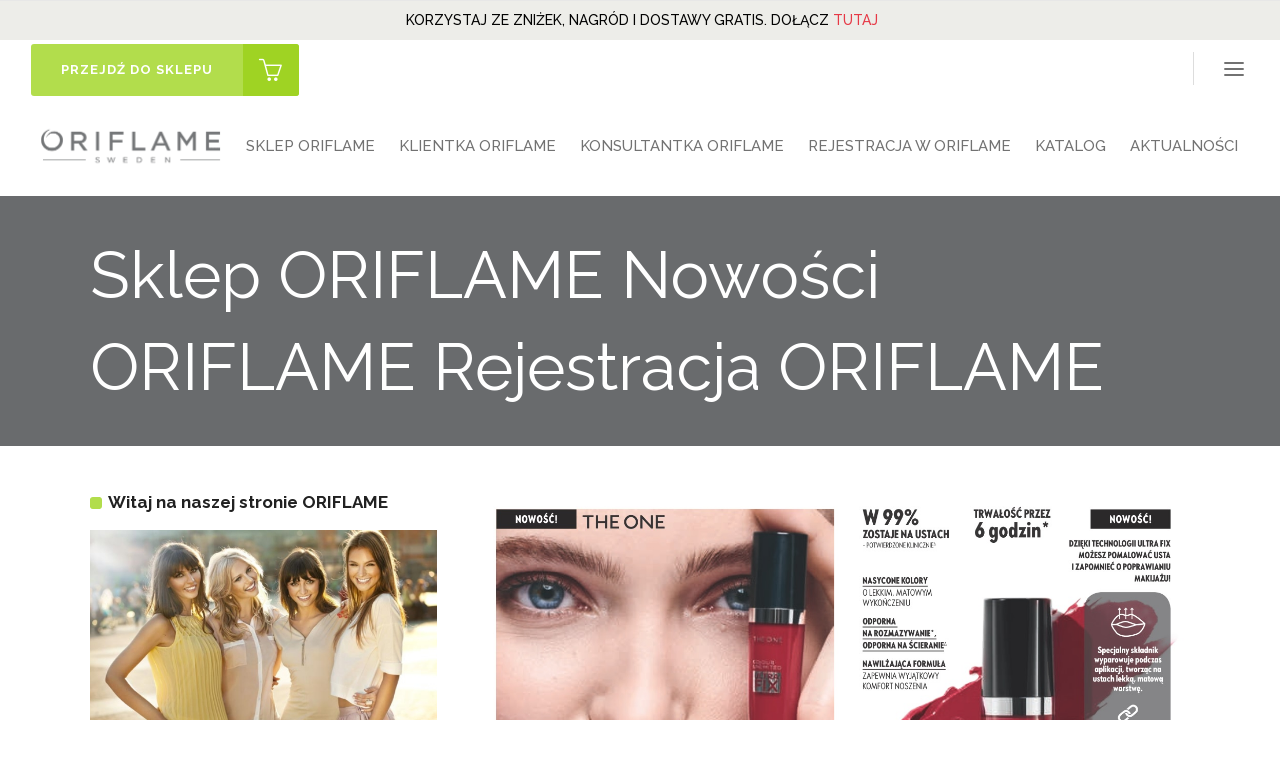

--- FILE ---
content_type: text/html; charset=UTF-8
request_url: https://www.oriswiat.pl/sklep-oriflame-nowosci-oriflame-rejestracja-oriflame-k12/
body_size: 20623
content:
<!DOCTYPE html>
<html lang="pl-PL" prefix="og: http://ogp.me/ns# fb: http://ogp.me/ns/fb# article: http://ogp.me/ns/article#">
<head>
        	
            
            
        <meta charset="UTF-8"/>
        <link rel="profile" href="http://gmpg.org/xfn/11"/>
        <link rel="pingback" href="https://www.oriswiat.pl/xmlrpc.php"/>
                <meta name="viewport" content="width=device-width,initial-scale=1,user-scalable=no">
        
	<title>Sklep ORIFLAME Nowości ORIFLAME Rejestracja ORIFLAME</title>
<script type="application/javascript">var qodeCoreAjaxUrl = "https://www.oriswiat.pl/wp-admin/admin-ajax.php"</script>
<!-- SEO Ultimate (http://www.seodesignsolutions.com/wordpress-seo/) -->
	<meta name="description" content="Sklep Oriflame Nowości Kupuj taniej niż w katalogu Aktywuj Kartę Rabatową w Klubie Oriflame Rejestracja w Oriflame Bez zobowiązań Nagrody" />
	<meta name="keywords" content="Katalog Oriflame,nowości Oriflame,rejestracja Oriflame" />
	<meta property="og:type" content="article" />
	<meta property="og:title" content="Sklep ORIFLAME Nowości ORIFLAME Rejestracja ORIFLAME" />
	<meta property="og:description" content="Sklep Oriflame Nowości Kupuj taniej niż w katalogu Aktywuj Kartę Rabatową w Klubie Oriflame Rejestracja w Oriflame Bez zobowiązań Nagrody" />
	<meta property="og:url" content="https://www.oriswiat.pl/sklep-oriflame-nowosci-oriflame-rejestracja-oriflame-k12/" />
	<meta property="og:image" content="https://www.oriswiat.pl/wp-content/uploads/2023/08/Katalog-Oriflame-12-2023-nowości1.jpg" />
	<meta property="article:published_time" content="2023-08-08" />
	<meta property="article:modified_time" content="2023-08-08" />
	<meta property="article:author" content="https://www.oriswiat.pl/author/oriflame/" />
	<meta property="article:tag" content="Blog" />
	<meta property="article:tag" content="Kosmetyki Oriflame - nowości" />
	<meta property="article:tag" content="aktualny katalog Oriflame" />
	<meta property="article:tag" content="katalog Oriflame 12 2023" />
	<meta property="article:tag" content="klub Oriflame" />
	<meta property="article:tag" content="konsultantka Oriflame" />
	<meta property="article:tag" content="kosmetyki Oriflame" />
	<meta property="article:tag" content="nowości katalogu Oriflame" />
	<meta property="article:tag" content="rejestracja Oriflame" />
	<meta property="article:tag" content="Sklep Oriflame online" />
	<meta property="og:site_name" content="ORIFLAME" />
	<meta name="twitter:card" content="summary" />
<!-- /SEO Ultimate -->

<link rel='dns-prefetch' href='//maps.googleapis.com' />
<link rel='dns-prefetch' href='//fonts.googleapis.com' />
<link rel='dns-prefetch' href='//s.w.org' />
<link rel="alternate" type="application/rss+xml" title="ORIFLAME &raquo; Kanał z wpisami" href="https://www.oriswiat.pl/feed/" />
<link rel="alternate" type="application/rss+xml" title="ORIFLAME &raquo; Kanał z komentarzami" href="https://www.oriswiat.pl/comments/feed/" />
<link rel="alternate" type="application/rss+xml" title="ORIFLAME &raquo; Sklep ORIFLAME Nowości ORIFLAME Rejestracja ORIFLAME Kanał z komentarzami" href="https://www.oriswiat.pl/sklep-oriflame-nowosci-oriflame-rejestracja-oriflame-k12/feed/" />
<!-- This site uses the Google Analytics by MonsterInsights plugin v7.10.4 - Using Analytics tracking - https://www.monsterinsights.com/ -->
<script type="text/javascript" data-cfasync="false">
	var mi_version         = '7.10.4';
	var mi_track_user      = true;
	var mi_no_track_reason = '';
	
	var disableStr = 'ga-disable-UA-38076166-1';

	/* Function to detect opted out users */
	function __gaTrackerIsOptedOut() {
		return document.cookie.indexOf(disableStr + '=true') > -1;
	}

	/* Disable tracking if the opt-out cookie exists. */
	if ( __gaTrackerIsOptedOut() ) {
		window[disableStr] = true;
	}

	/* Opt-out function */
	function __gaTrackerOptout() {
	  document.cookie = disableStr + '=true; expires=Thu, 31 Dec 2099 23:59:59 UTC; path=/';
	  window[disableStr] = true;
	}
	
	if ( mi_track_user ) {
		(function(i,s,o,g,r,a,m){i['GoogleAnalyticsObject']=r;i[r]=i[r]||function(){
			(i[r].q=i[r].q||[]).push(arguments)},i[r].l=1*new Date();a=s.createElement(o),
			m=s.getElementsByTagName(o)[0];a.async=1;a.src=g;m.parentNode.insertBefore(a,m)
		})(window,document,'script','//www.google-analytics.com/analytics.js','__gaTracker');

		__gaTracker('create', 'UA-38076166-1', 'auto');
		__gaTracker('set', 'forceSSL', true);
		__gaTracker('send','pageview');
	} else {
		console.log( "" );
		(function() {
			/* https://developers.google.com/analytics/devguides/collection/analyticsjs/ */
			var noopfn = function() {
				return null;
			};
			var noopnullfn = function() {
				return null;
			};
			var Tracker = function() {
				return null;
			};
			var p = Tracker.prototype;
			p.get = noopfn;
			p.set = noopfn;
			p.send = noopfn;
			var __gaTracker = function() {
				var len = arguments.length;
				if ( len === 0 ) {
					return;
				}
				var f = arguments[len-1];
				if ( typeof f !== 'object' || f === null || typeof f.hitCallback !== 'function' ) {
					console.log( 'Not running function __gaTracker(' + arguments[0] + " ....) because you are not being tracked. " + mi_no_track_reason );
					return;
				}
				try {
					f.hitCallback();
				} catch (ex) {

				}
			};
			__gaTracker.create = function() {
				return new Tracker();
			};
			__gaTracker.getByName = noopnullfn;
			__gaTracker.getAll = function() {
				return [];
			};
			__gaTracker.remove = noopfn;
			window['__gaTracker'] = __gaTracker;
					})();
		}
</script>
<!-- / Google Analytics by MonsterInsights -->
		<script type="text/javascript">
			window._wpemojiSettings = {"baseUrl":"https:\/\/s.w.org\/images\/core\/emoji\/12.0.0-1\/72x72\/","ext":".png","svgUrl":"https:\/\/s.w.org\/images\/core\/emoji\/12.0.0-1\/svg\/","svgExt":".svg","source":{"concatemoji":"https:\/\/www.oriswiat.pl\/wp-includes\/js\/wp-emoji-release.min.js?ver=5.3.6"}};
			!function(e,a,t){var r,n,o,i,p=a.createElement("canvas"),s=p.getContext&&p.getContext("2d");function c(e,t){var a=String.fromCharCode;s.clearRect(0,0,p.width,p.height),s.fillText(a.apply(this,e),0,0);var r=p.toDataURL();return s.clearRect(0,0,p.width,p.height),s.fillText(a.apply(this,t),0,0),r===p.toDataURL()}function l(e){if(!s||!s.fillText)return!1;switch(s.textBaseline="top",s.font="600 32px Arial",e){case"flag":return!c([127987,65039,8205,9895,65039],[127987,65039,8203,9895,65039])&&(!c([55356,56826,55356,56819],[55356,56826,8203,55356,56819])&&!c([55356,57332,56128,56423,56128,56418,56128,56421,56128,56430,56128,56423,56128,56447],[55356,57332,8203,56128,56423,8203,56128,56418,8203,56128,56421,8203,56128,56430,8203,56128,56423,8203,56128,56447]));case"emoji":return!c([55357,56424,55356,57342,8205,55358,56605,8205,55357,56424,55356,57340],[55357,56424,55356,57342,8203,55358,56605,8203,55357,56424,55356,57340])}return!1}function d(e){var t=a.createElement("script");t.src=e,t.defer=t.type="text/javascript",a.getElementsByTagName("head")[0].appendChild(t)}for(i=Array("flag","emoji"),t.supports={everything:!0,everythingExceptFlag:!0},o=0;o<i.length;o++)t.supports[i[o]]=l(i[o]),t.supports.everything=t.supports.everything&&t.supports[i[o]],"flag"!==i[o]&&(t.supports.everythingExceptFlag=t.supports.everythingExceptFlag&&t.supports[i[o]]);t.supports.everythingExceptFlag=t.supports.everythingExceptFlag&&!t.supports.flag,t.DOMReady=!1,t.readyCallback=function(){t.DOMReady=!0},t.supports.everything||(n=function(){t.readyCallback()},a.addEventListener?(a.addEventListener("DOMContentLoaded",n,!1),e.addEventListener("load",n,!1)):(e.attachEvent("onload",n),a.attachEvent("onreadystatechange",function(){"complete"===a.readyState&&t.readyCallback()})),(r=t.source||{}).concatemoji?d(r.concatemoji):r.wpemoji&&r.twemoji&&(d(r.twemoji),d(r.wpemoji)))}(window,document,window._wpemojiSettings);
		</script>
		<style type="text/css">
img.wp-smiley,
img.emoji {
	display: inline !important;
	border: none !important;
	box-shadow: none !important;
	height: 1em !important;
	width: 1em !important;
	margin: 0 .07em !important;
	vertical-align: -0.1em !important;
	background: none !important;
	padding: 0 !important;
}
</style>
	<link rel='stylesheet' id='layerslider-css'  href='https://www.oriswiat.pl/wp-content/plugins/LayerSlider/static/layerslider/css/layerslider.css?ver=6.7.6' type='text/css' media='all' />
<link rel='stylesheet' id='ls-google-fonts-css'  href='https://fonts.googleapis.com/css?family=Lato:100,300,regular,700,900%7COpen+Sans:300%7CIndie+Flower:regular%7COswald:300,regular,700&#038;subset=latin%2Clatin-ext' type='text/css' media='all' />
<link rel='stylesheet' id='wp-block-library-css'  href='https://www.oriswiat.pl/wp-includes/css/dist/block-library/style.min.css?ver=5.3.6' type='text/css' media='all' />
<link rel='stylesheet' id='contact-form-7-css'  href='https://www.oriswiat.pl/wp-content/plugins/contact-form-7/includes/css/styles.css?ver=5.1.7' type='text/css' media='all' />
<link rel='stylesheet' id='ehb_stylesheet-css'  href='https://www.oriswiat.pl/wp-content/plugins/easy-heads-up-bar/css/ehu.css?ver=2.1.7' type='text/css' media='all' />
<link rel='stylesheet' id='rs-plugin-settings-css'  href='https://www.oriswiat.pl/wp-content/plugins/revslider/public/assets/css/settings.css?ver=5.4.3.1' type='text/css' media='all' />
<style id='rs-plugin-settings-inline-css' type='text/css'>
#rs-demo-id {}
</style>
<link rel='stylesheet' id='qode_startit_default_style-css'  href='https://www.oriswiat.pl/wp-content/themes/startit/style.css?ver=5.3.6' type='text/css' media='all' />
<link rel='stylesheet' id='qode_startit_modules_plugins-css'  href='https://www.oriswiat.pl/wp-content/themes/startit/assets/css/plugins.min.css?ver=5.3.6' type='text/css' media='all' />
<link rel='stylesheet' id='qode_startit_modules-css'  href='https://www.oriswiat.pl/wp-content/themes/startit/assets/css/modules.min.css?ver=5.3.6' type='text/css' media='all' />
<link rel='stylesheet' id='qodef_font_awesome-css'  href='https://www.oriswiat.pl/wp-content/themes/startit/assets/css/font-awesome/css/font-awesome.min.css?ver=5.3.6' type='text/css' media='all' />
<link rel='stylesheet' id='qodef_font_elegant-css'  href='https://www.oriswiat.pl/wp-content/themes/startit/assets/css/elegant-icons/style.min.css?ver=5.3.6' type='text/css' media='all' />
<link rel='stylesheet' id='qodef_ion_icons-css'  href='https://www.oriswiat.pl/wp-content/themes/startit/assets/css/ion-icons/css/ionicons.min.css?ver=5.3.6' type='text/css' media='all' />
<link rel='stylesheet' id='qodef_linea_icons-css'  href='https://www.oriswiat.pl/wp-content/themes/startit/assets/css/linea-icons/style.css?ver=5.3.6' type='text/css' media='all' />
<link rel='stylesheet' id='qodef_simple_line_icons-css'  href='https://www.oriswiat.pl/wp-content/themes/startit/assets/css/simple-line-icons/simple-line-icons.css?ver=5.3.6' type='text/css' media='all' />
<link rel='stylesheet' id='qodef_dripicons-css'  href='https://www.oriswiat.pl/wp-content/themes/startit/assets/css/dripicons/dripicons.css?ver=5.3.6' type='text/css' media='all' />
<link rel='stylesheet' id='qode_startit_blog-css'  href='https://www.oriswiat.pl/wp-content/themes/startit/assets/css/blog.min.css?ver=5.3.6' type='text/css' media='all' />
<link rel='stylesheet' id='mediaelement-css'  href='https://www.oriswiat.pl/wp-includes/js/mediaelement/mediaelementplayer-legacy.min.css?ver=4.2.13-9993131' type='text/css' media='all' />
<link rel='stylesheet' id='wp-mediaelement-css'  href='https://www.oriswiat.pl/wp-includes/js/mediaelement/wp-mediaelement.min.css?ver=5.3.6' type='text/css' media='all' />
<link rel='stylesheet' id='qode_startit_modules_responsive-css'  href='https://www.oriswiat.pl/wp-content/themes/startit/assets/css/modules-responsive.min.css?ver=5.3.6' type='text/css' media='all' />
<link rel='stylesheet' id='qode_startit_blog_responsive-css'  href='https://www.oriswiat.pl/wp-content/themes/startit/assets/css/blog-responsive.min.css?ver=5.3.6' type='text/css' media='all' />
<link rel='stylesheet' id='qode_startit_style_dynamic_responsive-css'  href='https://www.oriswiat.pl/wp-content/themes/startit/assets/css/style_dynamic_responsive.css?ver=1694298321' type='text/css' media='all' />
<link rel='stylesheet' id='qode_startit_style_dynamic-css'  href='https://www.oriswiat.pl/wp-content/themes/startit/assets/css/style_dynamic.css?ver=1694298321' type='text/css' media='all' />
<link rel='stylesheet' id='js_composer_front-css'  href='https://www.oriswiat.pl/wp-content/plugins/js_composer/assets/css/js_composer.min.css?ver=6.1' type='text/css' media='all' />
<link rel='stylesheet' id='qode_startit_google_fonts-css'  href='https://fonts.googleapis.com/css?family=Raleway%3A100%2C100italic%2C200%2C200italic%2C300%2C300italic%2C400%2C400italic%2C500%2C500italic%2C600%2C600italic%2C700%2C700italic%2C800%2C800italic%2C900%2C900italic%7CRaleway%3A100%2C100italic%2C200%2C200italic%2C300%2C300italic%2C400%2C400italic%2C500%2C500italic%2C600%2C600italic%2C700%2C700italic%2C800%2C800italic%2C900%2C900italic&#038;subset=latin%2Clatin-ext&#038;ver=1.0.0' type='text/css' media='all' />
<link rel='stylesheet' id='upprev-css-css'  href='https://www.oriswiat.pl/wp-content/plugins/upprev/styles/upprev.css?ver=3.4.1' type='text/css' media='all' />
<link rel='stylesheet' id='childstyle-css'  href='https://www.oriswiat.pl/wp-content/themes/startit-child/style.css?ver=5.3.6' type='text/css' media='all' />
<script type="text/javascript">
var iworks_upprev = { animation: 'flyout', position: 'left', offset_percent: 75, offset_element: '#comments', css_width: 360, css_side: 5, compare: 'simple', url_new_window: 0, ga_track_views: 1, ga_track_clicks: 1, ga_opt_noninteraction: 1, title: 'Sklep ORIFLAME Nowości ORIFLAME Rejestracja ORIFLAME' };
</script>
<script type='text/javascript' src='https://www.oriswiat.pl/wp-includes/js/jquery/jquery.js?ver=1.12.4-wp'></script>
<script type='text/javascript' src='https://www.oriswiat.pl/wp-includes/js/jquery/jquery-migrate.min.js?ver=1.4.1'></script>
<script type='text/javascript' src='https://www.oriswiat.pl/wp-includes/js/jquery/ui/core.min.js?ver=1.11.4'></script>
<script type='text/javascript' src='https://www.oriswiat.pl/wp-includes/js/jquery/ui/widget.min.js?ver=1.11.4'></script>
<script type='text/javascript' src='https://www.oriswiat.pl/wp-includes/js/jquery/ui/tabs.min.js?ver=1.11.4'></script>
<script type='text/javascript' src='https://www.oriswiat.pl/wp-includes/js/jquery/ui/accordion.min.js?ver=1.11.4'></script>
<script type='text/javascript' src='https://www.oriswiat.pl/wp-content/plugins/mt-shortcodes/js/mthemes-shortcodes-lib.js?ver=5.3.6'></script>
<script type='text/javascript' src='https://www.oriswiat.pl/wp-content/themes/startit/assets/js/scrolltoplugin.min.js?ver=5.3.6'></script>
<script type='text/javascript'>
/* <![CDATA[ */
var LS_Meta = {"v":"6.7.6"};
/* ]]> */
</script>
<script type='text/javascript' src='https://www.oriswiat.pl/wp-content/plugins/LayerSlider/static/layerslider/js/greensock.js?ver=1.19.0'></script>
<script type='text/javascript' src='https://www.oriswiat.pl/wp-content/plugins/LayerSlider/static/layerslider/js/layerslider.kreaturamedia.jquery.js?ver=6.7.6'></script>
<script type='text/javascript' src='https://www.oriswiat.pl/wp-content/plugins/LayerSlider/static/layerslider/js/layerslider.transitions.js?ver=6.7.6'></script>
<script type='text/javascript'>
/* <![CDATA[ */
var monsterinsights_frontend = {"js_events_tracking":"true","download_extensions":"doc,pdf,ppt,zip,xls,docx,pptx,xlsx","inbound_paths":"[]","home_url":"https:\/\/www.oriswiat.pl","hash_tracking":"false"};
/* ]]> */
</script>
<script type='text/javascript' src='https://www.oriswiat.pl/wp-content/plugins/google-analytics-for-wordpress/assets/js/frontend.min.js?ver=7.10.4'></script>
<script type='text/javascript' src='https://www.oriswiat.pl/wp-content/plugins/revslider/public/assets/js/jquery.themepunch.tools.min.js?ver=5.4.3.1'></script>
<script type='text/javascript' src='https://www.oriswiat.pl/wp-content/plugins/revslider/public/assets/js/jquery.themepunch.revolution.min.js?ver=5.4.3.1'></script>
<script type='text/javascript' src='https://www.oriswiat.pl/wp-content/plugins/upprev/scripts/upprev.js?ver=3.4.1'></script>
<meta name="generator" content="Powered by LayerSlider 6.7.6 - Multi-Purpose, Responsive, Parallax, Mobile-Friendly Slider Plugin for WordPress." />
<!-- LayerSlider updates and docs at: https://layerslider.kreaturamedia.com -->
<link rel='https://api.w.org/' href='https://www.oriswiat.pl/wp-json/' />
<link rel='prev' title='Sklep ORIFLAME Biżuteria ORIFLAME Rejestracja ORIFLAME' href='https://www.oriswiat.pl/sklep-oriflame-bizuteria-oriflame-rejestracja-oriflame-k12/' />
<link rel='next' title='Katalog ORIFLAME 12 2023' href='https://www.oriswiat.pl/katalog-oriflame-12-2023/' />
<meta name="generator" content="WordPress 5.3.6" />
<link rel="canonical" href="https://www.oriswiat.pl/sklep-oriflame-nowosci-oriflame-rejestracja-oriflame-k12/" />
<link rel='shortlink' href='https://www.oriswiat.pl/?p=28451' />
<link rel="alternate" type="application/json+oembed" href="https://www.oriswiat.pl/wp-json/oembed/1.0/embed?url=https%3A%2F%2Fwww.oriswiat.pl%2Fsklep-oriflame-nowosci-oriflame-rejestracja-oriflame-k12%2F" />
<link rel="alternate" type="text/xml+oembed" href="https://www.oriswiat.pl/wp-json/oembed/1.0/embed?url=https%3A%2F%2Fwww.oriswiat.pl%2Fsklep-oriflame-nowosci-oriflame-rejestracja-oriflame-k12%2F&#038;format=xml" />
<!--[if IE 9]><link rel="stylesheet" type="text/css" href="https://www.oriswiat.pl/wp-content/themes/startit/assets/css/ie9_stylesheet.min.css" media="screen"><![endif]--><style type="text/css">.recentcomments a{display:inline !important;padding:0 !important;margin:0 !important;}</style><meta name="generator" content="Powered by WPBakery Page Builder - drag and drop page builder for WordPress."/>
<meta name="generator" content="Powered by Slider Revolution 5.4.3.1 - responsive, Mobile-Friendly Slider Plugin for WordPress with comfortable drag and drop interface." />
<link rel="icon" href="https://www.oriswiat.pl/wp-content/uploads/2023/11/cropped-Oriflame-1-32x32.png" sizes="32x32" />
<link rel="icon" href="https://www.oriswiat.pl/wp-content/uploads/2023/11/cropped-Oriflame-1-192x192.png" sizes="192x192" />
<link rel="apple-touch-icon-precomposed" href="https://www.oriswiat.pl/wp-content/uploads/2023/11/cropped-Oriflame-1-180x180.png" />
<meta name="msapplication-TileImage" content="https://www.oriswiat.pl/wp-content/uploads/2023/11/cropped-Oriflame-1-270x270.png" />
<script type="text/javascript">function setREVStartSize(e){
				try{ var i=jQuery(window).width(),t=9999,r=0,n=0,l=0,f=0,s=0,h=0;					
					if(e.responsiveLevels&&(jQuery.each(e.responsiveLevels,function(e,f){f>i&&(t=r=f,l=e),i>f&&f>r&&(r=f,n=e)}),t>r&&(l=n)),f=e.gridheight[l]||e.gridheight[0]||e.gridheight,s=e.gridwidth[l]||e.gridwidth[0]||e.gridwidth,h=i/s,h=h>1?1:h,f=Math.round(h*f),"fullscreen"==e.sliderLayout){var u=(e.c.width(),jQuery(window).height());if(void 0!=e.fullScreenOffsetContainer){var c=e.fullScreenOffsetContainer.split(",");if (c) jQuery.each(c,function(e,i){u=jQuery(i).length>0?u-jQuery(i).outerHeight(!0):u}),e.fullScreenOffset.split("%").length>1&&void 0!=e.fullScreenOffset&&e.fullScreenOffset.length>0?u-=jQuery(window).height()*parseInt(e.fullScreenOffset,0)/100:void 0!=e.fullScreenOffset&&e.fullScreenOffset.length>0&&(u-=parseInt(e.fullScreenOffset,0))}f=u}else void 0!=e.minHeight&&f<e.minHeight&&(f=e.minHeight);e.c.closest(".rev_slider_wrapper").css({height:f})					
				}catch(d){console.log("Failure at Presize of Slider:"+d)}
			};</script>
<style type="text/css" id="qode_startit-custom-css">.qodef-landing-custom .qodef-ptf-category-holder{
	display:none !important;
}

.qodef-landing-custom .qodef-portfolio-list-holder-outer.qodef-ptf-standard article .qodef-item-image-holder{
	border-radius: 3px 3px 0 0;
    backface-visibility: hidden;
}

.qodef-landing-custom .qodef-item-title{
	text-align:center !important;
	padding: 28px 0 37px 0 !important;
}

.qodef-landing-custom .qodef-item-icons-holder .qodef-like,
.qodef-landing-custom .qodef-item-icons-holder .qodef-portfolio-lightbox{
	display:none !important;
}
.qodef-landing-custom .qodef-portfolio-item .qodef-portfolio-shader{
	display:none !important;
}

.qodef-landing-custom .qodef-portfolio-list-holder-outer.qodef-ptf-standard article .qodef-item-icons-holder {
    width: 100%;
    top: 0;
    left: 0;
    bottom: 0;
    height: 100%;
    padding: 0;
    -webkit-transform: translateY(0);
    -ms-transform: translateY(0);
    transform: translateY(0);
    background-color: rgba(27, 30, 40, 0.65);
}

.qodef-landing-custom .qodef-portfolio-list-holder-outer.qodef-ptf-standard article:hover .qodef-item-icons-holder {
    opacity: 1;
    -webkit-transform: translateY(0);
    -ms-transform: translateY(0);
    transform: translateY(0);
	-ms-transition: -ms-transform .25s cubic-bezier(.4,0,.2,1), opacity .3s ease-out;
	-webkit-transition: -webkit-transform .25s cubic-bezier(.4,0,.2,1), opacity .3s ease-out;
	transition: transform .25s cubic-bezier(.4,0,.2,1), opacity .3s ease-out;
	
}

.qodef-landing-custom .qodef-item-icons-holder .qodef-preview{
	position: absolute;
    top: 0;
	left:0;
	width:100%;
	height:100%;
	background-color: transparent !important;
	border:none !important;
	-ms-transform: translateY(0) rotate(0);
	-webkit-transform: translateY(0) rotate(0);
    transform: translateY(0) rotate(0);
}

.qodef-landing-custom .qodef-portfolio-list-holder article .qodef-item-icons-holder a:hover{
	-ms-transform: translateY(0) rotate(0);
	-webkit-transform: translateY(0) rotate(0);
    transform: translateY(0) rotate(0);
}

.qodef-landing-custom .qodef-item-icons-holder .qodef-preview:before{
	content: "\f002" !important;
    font-size: 26px;
    position: relative;
    top: 50%;
    -webkit-transform: translateY(-50%) translateX(-50%);
    -ms-transform: translateY(-50%) translateX(-50%);
    transform: translateY(-50%) translateX(-50%);
    width: 65px;
    height: 65px;
    display: block;
    background: #b2dd4c;
    border-radius: 100%;
    text-align: center;
    line-height: 65px;
    left: 50%;
}
.page-id-2689 .qodef-page-header .qodef-position-right,
.page-id-2689  .qodef-sticky-holder,
.page-id-2689  footer,
.page-id-2689 #qodef-back-to-top{
display: none !important;
}


</style><noscript><style> .wpb_animate_when_almost_visible { opacity: 1; }</style></noscript><style type="text/css">
#upprev_box{bottom:5px;width:360px;left:5px;display:block;left:-415px;display:block;}
 </style>
</head>

<body class="post-template-default single single-post postid-28451 single-format-standard qode-core-1.3.1 startit child-child-ver-1.0.0 startit-ver-2.3  qodef-smooth-page-transitions qodef-blog-installed qodef-top-bar-mobile-hide qodef-header-standard qodef-sticky-header-on-scroll-down-up qodef-default-mobile-header qodef-sticky-up-mobile-header qodef-dropdown-animate-height qodef-side-menu-slide-with-content qodef-width-470 wpb-js-composer js-comp-ver-6.1 vc_responsive">
<section class="qodef-side-menu right">
		<div class="qodef-close-side-menu-holder">
		<div class="qodef-close-side-menu-holder-inner">
			<a href="#" target="_self" class="qodef-close-side-menu">
				<span aria-hidden="true" class="icon_close"></span>
			</a>
		</div>
	</div>
	<div id="custom_html-8" class="widget_text widget qodef-sidearea widget_custom_html"><div class="textwidget custom-html-widget"><img src="/wp-content/uploads/2018/07/oriflame-2.png" alt="oriflame"/>

<div class="vc_empty_space"   style="height: 10px"><span class="vc_empty_space_inner"></span></div>

<h3 style="text-align: center;">DOŁĄCZ DO ORIFLAME</h3>

<div class="vc_empty_space"   style="height: 18px"><span class="vc_empty_space_inner"></span></div>

<div role="form" class="wpcf7" id="wpcf7-f100-o1" lang="en-US" dir="ltr">
<div class="screen-reader-response"></div>
<form action="/sklep-oriflame-nowosci-oriflame-rejestracja-oriflame-k12/#wpcf7-f100-o1" method="post" class="wpcf7-form" novalidate="novalidate">
<div style="display: none;">
<input type="hidden" name="_wpcf7" value="100" />
<input type="hidden" name="_wpcf7_version" value="5.1.7" />
<input type="hidden" name="_wpcf7_locale" value="en_US" />
<input type="hidden" name="_wpcf7_unit_tag" value="wpcf7-f100-o1" />
<input type="hidden" name="_wpcf7_container_post" value="0" />
</div>
<p>Imię<br />
    <span class="wpcf7-form-control-wrap your-name"><input type="text" name="your-name" value="" size="40" class="wpcf7-form-control wpcf7-text wpcf7-validates-as-required" aria-required="true" aria-invalid="false" placeholder="Tutaj wpisz swoje imię" /></span> </p>
<p>Nazwisko<br />
    <span class="wpcf7-form-control-wrap your-surname"><input type="text" name="your-surname" value="" size="40" class="wpcf7-form-control wpcf7-text wpcf7-validates-as-required" aria-required="true" aria-invalid="false" placeholder="Tutaj wpisz swoje nazwisko" /></span> </p>
<p>Adres (ulica/numer domu/numer mieszkania)<br />
    <span class="wpcf7-form-control-wrap your-adress"><input type="text" name="your-adress" value="" size="40" class="wpcf7-form-control wpcf7-text wpcf7-validates-as-required" aria-required="true" aria-invalid="false" placeholder="Tutaj wpisz swój adres" /></span> </p>
<p>Kod pocztowy<br />
     <span class="wpcf7-form-control-wrap your-zip-code"><input type="text" name="your-zip-code" value="" size="40" class="wpcf7-form-control wpcf7-text wpcf7-validates-as-required" aria-required="true" aria-invalid="false" placeholder="Tutaj wpisz swój kod pocztowy" /></span> </p>
<p>Miejscowość<br />
    <span class="wpcf7-form-control-wrap your-city"><input type="text" name="your-city" value="" size="40" class="wpcf7-form-control wpcf7-text wpcf7-validates-as-required" aria-required="true" aria-invalid="false" placeholder="Tutaj wpisz swoją miejscowość" /></span> </p>
<p>E-mail<br />
    <span class="wpcf7-form-control-wrap your-email"><input type="email" name="your-email" value="" size="40" class="wpcf7-form-control wpcf7-text wpcf7-email wpcf7-validates-as-required wpcf7-validates-as-email" aria-required="true" aria-invalid="false" placeholder="Tutaj wpisz swojego maila" /></span> </p>
<p>Telefon<br />
<span class="wpcf7-form-control-wrap tel-251"><input type="tel" name="tel-251" value="" size="40" class="wpcf7-form-control wpcf7-text wpcf7-tel wpcf7-validates-as-required wpcf7-validates-as-tel" aria-required="true" aria-invalid="false" placeholder="Tutaj wpisz numer swojego telefonu" /></span></p>
<p>
Przepisz kod z obrazka<br />
<input type="hidden" name="_wpcf7_captcha_challenge_captcha-562" value="491597885" /><img class="wpcf7-form-control wpcf7-captchac wpcf7-captcha-captcha-562" width="72" height="24" alt="captcha" src="https://www.oriswiat.pl/wp-content/uploads/wpcf7_captcha/491597885.png" /><br />
<span class="wpcf7-form-control-wrap captcha-562"><input type="text" name="captcha-562" value="" size="40" class="wpcf7-form-control wpcf7-captchar" autocomplete="off" aria-invalid="false" /></span>
</p>
<p><br/></p>
<p><span class="wpcf7-form-control-wrap acceptance-309"><span class="wpcf7-form-control wpcf7-acceptance"><span class="wpcf7-list-item"><label><input type="checkbox" name="acceptance-309" value="1" aria-invalid="false" checked="checked" /><span class="wpcf7-list-item-label"><font color="#828282"><span style="font-size: small;">Wysyłając formularz potwierdzam, że akceptuję <a title="Regulamin Klubu Oriflame" href="https://www.oriswiat.pl/rejestracja-oriflame/regulamin-klubu-oriflame">regulamin Oriflame</a> oraz <a title="Polityka prywatności Oriflame Świat" href="https://www.oriswiat.pl/rejestracja-oriflame/polityka-prywatnosci-oriflame-swiat">Politykę Prywatności</a>.</span></font></span></label></span></span></span></p>
<p><br/></p>
<p><input type="submit" value="Wyślij" class="wpcf7-form-control wpcf7-submit" /></p>
<div class="wpcf7-response-output wpcf7-display-none"></div></form></div>

<div class="vc_empty_space"   style="height: 31px"><span class="vc_empty_space_inner"></span></div></div></div></section>
<div class="qodef-wrapper">
    <div class="qodef-wrapper-inner">
        

<div class="qodef-top-bar">
    		        <div class="qodef-vertical-align-containers qodef-50-50">
            <div class="qodef-position-left">
                <div class="qodef-position-left-inner">
                                            <div id="custom_html-4" class="widget_text widget widget_custom_html qodef-top-bar-widget"><div class="textwidget custom-html-widget"><a href="https://pl.oriflame.com/products/digital-catalogue-current?store=PL-promocja&#038;PageNumber=1" target="_blank" class="qodef-btn qodef-btn-extra small qodef-btn-solid qodef-btn-icon" rel="noopener noreferrer">
        <span class="qodef-btn-text">Przejdź do sklepu</span>
    <span class="qodef-btn-text-icon"><i class="qodef-icon-simple-line-icon icon-basket " ></i></span>
</a></div></div>                                    </div>
            </div>
                        <div class="qodef-position-right">
                <div class="qodef-position-right-inner">
                                                    <a class="qodef-side-menu-button-opener "  href="javascript:void(0)">
            <span aria-hidden="true" class="qodef-icon-font-elegant icon_menu " ></span>        </a>

                                        </div>
            </div>
        </div>
    </div>



<header class="qodef-page-header">
        <div class="qodef-menu-area" >
        			            <div class="qodef-vertical-align-containers">
                <div class="qodef-position-left">
                    <div class="qodef-position-left-inner">
                        
<div class="qodef-logo-wrapper">
    <a href="https://www.oriswiat.pl/" style="height: 76px;">
        <img class="qodef-normal-logo" src="https://www.oriswiat.pl/wp-content/uploads/2018/07/oriflame-2.png" alt="logo"/>
        <img class="qodef-dark-logo" src="https://www.oriswiat.pl/wp-content/uploads/2018/07/oriflame-2.png" alt="dark logo"/>        <img class="qodef-light-logo" src="https://www.oriswiat.pl/wp-content/uploads/2018/07/oriflame-2.png" alt="light logo"/>    </a>
</div>

                    </div>
                </div>
                <div class="qodef-position-right">
                    <div class="qodef-position-right-inner">
                        
<nav class="qodef-main-menu qodef-drop-down qodef-default-nav">
    <ul id="menu-oriswiat-top" class="clearfix"><li id="nav-menu-item-12094" class="menu-item menu-item-type-post_type menu-item-object-page  narrow"><a title="Sklep Oriflame Online" href="https://www.oriswiat.pl/sklep-oriflame/" class=""><span class="item_outer"><span class="item_inner"><span class="menu_icon_wrapper"><i class="menu_icon blank fa"></i></span><span class="item_text">SKLEP ORIFLAME</span></span><span class="plus"></span></span></a></li>
<li id="nav-menu-item-9655" class="menu-item menu-item-type-post_type menu-item-object-page  narrow"><a title="Klientka Oriflame" href="https://www.oriswiat.pl/klientka-oriflame/" class=""><span class="item_outer"><span class="item_inner"><span class="menu_icon_wrapper"><i class="menu_icon blank fa"></i></span><span class="item_text">KLIENTKA ORIFLAME</span></span><span class="plus"></span></span></a></li>
<li id="nav-menu-item-9673" class="menu-item menu-item-type-post_type menu-item-object-page menu-item-has-children  has_sub narrow"><a title="Konsultantka Oriflame" href="https://www.oriswiat.pl/konsultantka-oriflame/" class=""><span class="item_outer"><span class="item_inner"><span class="menu_icon_wrapper"><i class="menu_icon blank fa"></i></span><span class="item_text">KONSULTANTKA ORIFLAME</span></span><span class="plus"></span></span></a>
<div class="second"><div class="inner"><ul>
	<li id="nav-menu-item-333" class="menu-item menu-item-type-post_type menu-item-object-page "><a title="Jak zostać konsultantką Oriflame" href="https://www.oriswiat.pl/jak-zostac-konsultantka-oriflame/" class=""><span class="item_outer"><span class="item_inner"><span class="menu_icon_wrapper"><i class="menu_icon null fa"></i></span><span class="item_text">Jak zostać konsultantką ORIFLAME</span></span><span class="plus"></span></span></a></li>
	<li id="nav-menu-item-288" class="menu-item menu-item-type-post_type menu-item-object-page "><a title="Konsultantka oriflame – zarobki" href="https://www.oriswiat.pl/konsultantka-oriflame-zarobki/" class=""><span class="item_outer"><span class="item_inner"><span class="menu_icon_wrapper"><i class="menu_icon null fa"></i></span><span class="item_text">Konsultantka oriflame – zarobki</span></span><span class="plus"></span></span></a></li>
	<li id="nav-menu-item-287" class="menu-item menu-item-type-post_type menu-item-object-page "><a title="Konsultantka Oriflame – zasady" href="https://www.oriswiat.pl/konsultantka-oriflame-zasady/" class=""><span class="item_outer"><span class="item_inner"><span class="menu_icon_wrapper"><i class="menu_icon null fa"></i></span><span class="item_text">Konsultantka ORIFLAME – zasady</span></span><span class="plus"></span></span></a></li>
	<li id="nav-menu-item-22" class="menu-item menu-item-type-post_type menu-item-object-page menu-item-has-children sub"><a title="Praca w Oriflame" href="https://www.oriswiat.pl/praca-oriflame/" class=""><span class="item_outer"><span class="item_inner"><span class="menu_icon_wrapper"><i class="menu_icon null fa"></i></span><span class="item_text">Praca w ORIFLAME</span></span><span class="plus"></span><i class="q_menu_arrow fa fa-angle-right"></i></span></a>
	<ul>
		<li id="nav-menu-item-335" class="menu-item menu-item-type-post_type menu-item-object-page "><a title="Praca w Oriflame &#8211; zysk natychmiastowy" href="https://www.oriswiat.pl/praca-w-oriflame/" class=""><span class="item_outer"><span class="item_inner"><span class="menu_icon_wrapper"><i class="menu_icon null fa"></i></span><span class="item_text">Praca w Oriflame – zysk natychmiastowy</span></span><span class="plus"></span></span></a></li>
		<li id="nav-menu-item-334" class="menu-item menu-item-type-post_type menu-item-object-page "><a title="Praca w Oriflame &#8211; regularne premie pieniężne" href="https://www.oriswiat.pl/praca-oriflame-premie/" class=""><span class="item_outer"><span class="item_inner"><span class="menu_icon_wrapper"><i class="menu_icon null fa"></i></span><span class="item_text">Praca w Oriflame – regularne premie pieniężne</span></span><span class="plus"></span></span></a></li>
		<li id="nav-menu-item-1316" class="menu-item menu-item-type-taxonomy menu-item-object-category menu-item-has-children "><a title="Praca w Oriflame &#8211; pytania" href="https://www.oriswiat.pl/category/blog/praca-w-oriflame/praca-w-oriflame-pytania/" class=""><span class="item_outer"><span class="item_inner"><span class="menu_icon_wrapper"><i class="menu_icon null fa"></i></span><span class="item_text">Praca w ORIFLAME &#8211; pytania</span></span><span class="plus"></span></span></a>
		<ul>
			<li id="nav-menu-item-2159" class="menu-item menu-item-type-post_type menu-item-object-post "><a title="Co to jest sprzedaż bezpośrednia?" href="https://www.oriswiat.pl/jest-sprzedaz-bezposrednia/" class=""><span class="item_outer"><span class="item_inner"><span class="menu_icon_wrapper"><i class="menu_icon null fa"></i></span><span class="item_text">Co to jest sprzedaż bezpośrednia?</span></span><span class="plus"></span></span></a></li>
			<li id="nav-menu-item-2160" class="menu-item menu-item-type-post_type menu-item-object-post "><a title="Czy muszę kupować kosmetyki z każdego katalogu?" href="https://www.oriswiat.pl/czy-musze-kupowac-kosmetyki-kazdego-katalogu/" class=""><span class="item_outer"><span class="item_inner"><span class="menu_icon_wrapper"><i class="menu_icon null fa"></i></span><span class="item_text">Czy muszę kupować kosmetyki z każdego katalogu?</span></span><span class="plus"></span></span></a></li>
			<li id="nav-menu-item-2161" class="menu-item menu-item-type-post_type menu-item-object-post "><a title="Czy muszę rejestrować się w Klubie Oriflame jeżeli chcę kupować kosmetyki Oriflame?" href="https://www.oriswiat.pl/czy-musze-rejestrowac-sie-klubie-oriflame-jezeli-chce-kupowac-kosmetyki-oriflame/" class=""><span class="item_outer"><span class="item_inner"><span class="menu_icon_wrapper"><i class="menu_icon null fa"></i></span><span class="item_text">Czy muszę rejestrować się w Klubie ORIFLAME jeżeli chcę kupować kosmetyki ORIFLAME?</span></span><span class="plus"></span></span></a></li>
			<li id="nav-menu-item-2162" class="menu-item menu-item-type-post_type menu-item-object-post "><a title="Czy praca w Oriflame to praca na etacie?" href="https://www.oriswiat.pl/czy-praca-oriflame-praca-na-etacie/" class=""><span class="item_outer"><span class="item_inner"><span class="menu_icon_wrapper"><i class="menu_icon null fa"></i></span><span class="item_text">Czy praca w ORIFLAME to praca na etacie?</span></span><span class="plus"></span></span></a></li>
			<li id="nav-menu-item-2163" class="menu-item menu-item-type-post_type menu-item-object-post "><a title="Czy praca w Oriflame zajmuje dużo czasu?" href="https://www.oriswiat.pl/czy-praca-oriflame-zajmuje-duzo-czasu/" class=""><span class="item_outer"><span class="item_inner"><span class="menu_icon_wrapper"><i class="menu_icon null fa"></i></span><span class="item_text">Czy praca w ORIFLAME zajmuje dużo czasu?</span></span><span class="plus"></span></span></a></li>
			<li id="nav-menu-item-2164" class="menu-item menu-item-type-post_type menu-item-object-post "><a title="Czy pracując na etacie w innej firmie mogę pracować również w Oriflame?" href="https://www.oriswiat.pl/czy-pracujac-na-etacie-innej-firmie-moge-pracowac-rowniez-oriflame/" class=""><span class="item_outer"><span class="item_inner"><span class="menu_icon_wrapper"><i class="menu_icon null fa"></i></span><span class="item_text">Czy pracując na etacie w innej firmie mogę pracować również w ORIFLAME?</span></span><span class="plus"></span></span></a></li>
			<li id="nav-menu-item-2165" class="menu-item menu-item-type-post_type menu-item-object-post "><a title="Czy rejestracja w Klubie Oriflame uprawnia do udziału w szkoleniach kosmetycznych?" href="https://www.oriswiat.pl/czy-rejestracja-klubie-oriflame-uprawnia-udzialu-szkoleniach-kosmetycznych/" class=""><span class="item_outer"><span class="item_inner"><span class="menu_icon_wrapper"><i class="menu_icon null fa"></i></span><span class="item_text">Czy rejestracja w Klubie ORIFLAME uprawnia do udziału w szkoleniach kosmetycznych?</span></span><span class="plus"></span></span></a></li>
			<li id="nav-menu-item-2166" class="menu-item menu-item-type-post_type menu-item-object-post "><a title="Czy rejestracja w Oriflame jest bezpłatna?" href="https://www.oriswiat.pl/czy-rejestracja-oriflame-jest-bezplatna/" class=""><span class="item_outer"><span class="item_inner"><span class="menu_icon_wrapper"><i class="menu_icon null fa"></i></span><span class="item_text">Czy rejestracja w ORIFLAME jest bezpłatna?</span></span><span class="plus"></span></span></a></li>
			<li id="nav-menu-item-2167" class="menu-item menu-item-type-post_type menu-item-object-post "><a title="Czy sprzedaż kosmetyków można prowadzić w sklepach i na aukcjach internetowych?" href="https://www.oriswiat.pl/czy-sprzedaz-kosmetykow-mozna-prowadzic-sklepach-na-aukcjach-internetowych/" class=""><span class="item_outer"><span class="item_inner"><span class="menu_icon_wrapper"><i class="menu_icon null fa"></i></span><span class="item_text">Czy sprzedaż kosmetyków można prowadzić w sklepach i na aukcjach internetowych?</span></span><span class="plus"></span></span></a></li>
			<li id="nav-menu-item-2168" class="menu-item menu-item-type-post_type menu-item-object-post "><a title="Ile zarabia konsultant Oriflame wyłącznie na sprzedaży kosmetyków ?" href="https://www.oriswiat.pl/ile-zarabia-konsultantka-oriflame/" class=""><span class="item_outer"><span class="item_inner"><span class="menu_icon_wrapper"><i class="menu_icon null fa"></i></span><span class="item_text">Ile zarabia konsultantka ORIFLAME?</span></span><span class="plus"></span></span></a></li>
			<li id="nav-menu-item-2169" class="menu-item menu-item-type-post_type menu-item-object-post "><a title="Jak rozpocząć zarabianie w Oriflame?" href="https://www.oriswiat.pl/jak-rozpoczac-zarabianie-oriflame/" class=""><span class="item_outer"><span class="item_inner"><span class="menu_icon_wrapper"><i class="menu_icon null fa"></i></span><span class="item_text">Jak rozpocząć zarabianie w ORIFLAME?</span></span><span class="plus"></span></span></a></li>
			<li id="nav-menu-item-2170" class="menu-item menu-item-type-post_type menu-item-object-post "><a title="Jak w mojej pracy w Oriflame pomaga sponsor?" href="https://www.oriswiat.pl/jak-mojej-pracy-oriflame-pomaga-sponsor/" class=""><span class="item_outer"><span class="item_inner"><span class="menu_icon_wrapper"><i class="menu_icon null fa"></i></span><span class="item_text">Jak w mojej pracy w ORIFLAME pomaga sponsor?</span></span><span class="plus"></span></span></a></li>
			<li id="nav-menu-item-2171" class="menu-item menu-item-type-post_type menu-item-object-post "><a title="Jak zarabiać pracując w marketingu sieciowym w Oriflame?" href="https://www.oriswiat.pl/jak-zarabiac-pracujac-marketingu-sieciowym-oriflame/" class=""><span class="item_outer"><span class="item_inner"><span class="menu_icon_wrapper"><i class="menu_icon null fa"></i></span><span class="item_text">Jak zarabiać pracując w marketingu sieciowym w ORIFLAME?</span></span><span class="plus"></span></span></a></li>
			<li id="nav-menu-item-2172" class="menu-item menu-item-type-post_type menu-item-object-post "><a title="Jakie kwalifikacje muszę mieć aby podjąć pracę z Oriflame?" href="https://www.oriswiat.pl/jakie-kwalifikacje-musze-miec-aby-podjac-prace-oriflame/" class=""><span class="item_outer"><span class="item_inner"><span class="menu_icon_wrapper"><i class="menu_icon null fa"></i></span><span class="item_text">Jakie kwalifikacje muszę mieć aby podjąć pracę z ORIFLAME?</span></span><span class="plus"></span></span></a></li>
			<li id="nav-menu-item-2173" class="menu-item menu-item-type-post_type menu-item-object-post "><a title="Jakie obowiązki ma konsultant Oriflame?" href="https://www.oriswiat.pl/jakie-obowiazki-ma-konsultant-oriflame/" class=""><span class="item_outer"><span class="item_inner"><span class="menu_icon_wrapper"><i class="menu_icon null fa"></i></span><span class="item_text">Jakie obowiązki ma konsultant ORIFLAME?</span></span><span class="plus"></span></span></a></li>
			<li id="nav-menu-item-2174" class="menu-item menu-item-type-post_type menu-item-object-post "><a title="Na czym polega praca w marketingu sieciowym w Oriflame?" href="https://www.oriswiat.pl/na-czym-polega-praca-marketingu-sieciowym-oriflame/" class=""><span class="item_outer"><span class="item_inner"><span class="menu_icon_wrapper"><i class="menu_icon null fa"></i></span><span class="item_text">Na czym polega praca w marketingu sieciowym w ORIFLAME?</span></span><span class="plus"></span></span></a></li>
			<li id="nav-menu-item-2175" class="menu-item menu-item-type-post_type menu-item-object-post "><a title="W jaki sposób sprzedawać kosmetyki?" href="https://www.oriswiat.pl/jaki-sposob-sprzedawac-kosmetyki/" class=""><span class="item_outer"><span class="item_inner"><span class="menu_icon_wrapper"><i class="menu_icon null fa"></i></span><span class="item_text">W jaki sposób sprzedawać kosmetyki?</span></span><span class="plus"></span></span></a></li>
		</ul>
</li>
	</ul>
</li>
	<li id="nav-menu-item-7" class="menu-item menu-item-type-post_type menu-item-object-page menu-item-has-children sub"><a title="Oriflame" href="https://www.oriswiat.pl/oriflame/" class=""><span class="item_outer"><span class="item_inner"><span class="menu_icon_wrapper"><i class="menu_icon null fa"></i></span><span class="item_text">ORIFLAME</span></span><span class="plus"></span><i class="q_menu_arrow fa fa-angle-right"></i></span></a>
	<ul>
		<li id="nav-menu-item-1162" class="menu-item menu-item-type-post_type menu-item-object-page "><a title="Oriflame &#8211; nagrody i wyróżnienia" href="https://www.oriswiat.pl/oriflame/oriflame-nagrody-wyroznienia/" class=""><span class="item_outer"><span class="item_inner"><span class="menu_icon_wrapper"><i class="menu_icon null fa"></i></span><span class="item_text">Oriflame – nagrody i wyróżnienia</span></span><span class="plus"></span></span></a></li>
		<li id="nav-menu-item-82" class="menu-item menu-item-type-post_type menu-item-object-page "><a title="Oriflame na świecie" href="https://www.oriswiat.pl/oriflame-na-swiecie/" class=""><span class="item_outer"><span class="item_inner"><span class="menu_icon_wrapper"><i class="menu_icon null fa"></i></span><span class="item_text">ORIFLAME na świecie</span></span><span class="plus"></span></span></a></li>
		<li id="nav-menu-item-246" class="menu-item menu-item-type-post_type menu-item-object-page menu-item-has-children "><a title="Oriflame Polska" href="https://www.oriswiat.pl/oriflame-polska/" class=""><span class="item_outer"><span class="item_inner"><span class="menu_icon_wrapper"><i class="menu_icon null fa"></i></span><span class="item_text">ORIFLAME Polska</span></span><span class="plus"></span></span></a>
		<ul>
			<li id="nav-menu-item-247" class="menu-item menu-item-type-post_type menu-item-object-page "><a title="Historia Oriflame Polska" href="https://www.oriswiat.pl/oriflame-polska/historia-oriflame-polska/" class=""><span class="item_outer"><span class="item_inner"><span class="menu_icon_wrapper"><i class="menu_icon null fa"></i></span><span class="item_text">Historia Oriflame Polska</span></span><span class="plus"></span></span></a></li>
		</ul>
</li>
		<li id="nav-menu-item-256" class="menu-item menu-item-type-post_type menu-item-object-page "><a title="O nas &#8211; Oriflame Świat" href="https://www.oriswiat.pl/oriflame-swiat/" class=""><span class="item_outer"><span class="item_inner"><span class="menu_icon_wrapper"><i class="menu_icon null fa"></i></span><span class="item_text">O nas – Oriflame Świat</span></span><span class="plus"></span></span></a></li>
	</ul>
</li>
</ul></div></div>
</li>
<li id="nav-menu-item-10145" class="menu-item menu-item-type-post_type menu-item-object-page  narrow"><a title="Rejestracja w Oriflame" href="https://www.oriswiat.pl/rejestracja-oriflame/" class=""><span class="item_outer"><span class="item_inner"><span class="menu_icon_wrapper"><i class="menu_icon blank fa"></i></span><span class="item_text">REJESTRACJA W ORIFLAME</span></span><span class="plus"></span></span></a></li>
<li id="nav-menu-item-16994" class="menu-item menu-item-type-post_type menu-item-object-page  narrow"><a title="Katalog Oriflame" href="https://www.oriswiat.pl/katalog-oriflame/" class=""><span class="item_outer"><span class="item_inner"><span class="menu_icon_wrapper"><i class="menu_icon blank fa"></i></span><span class="item_text">KATALOG</span></span><span class="plus"></span></span></a></li>
<li id="nav-menu-item-26730" class="menu-item menu-item-type-post_type menu-item-object-page current_page_parent  narrow"><a title="Aktualności ORIFLAME" href="https://www.oriswiat.pl/aktualnosci-oriflame/" class=""><span class="item_outer"><span class="item_inner"><span class="menu_icon_wrapper"><i class="menu_icon blank fa"></i></span><span class="item_text">AKTUALNOŚCI</span></span><span class="plus"></span></span></a></li>
</ul></nav>

                                            </div>
                </div>
            </div>
            </div>
        
<div class="qodef-sticky-header">
        <div class="qodef-sticky-holder">
                <div class=" qodef-vertical-align-containers">
                <div class="qodef-position-left">
                    <div class="qodef-position-left-inner">
                        
<div class="qodef-logo-wrapper">
    <a href="https://www.oriswiat.pl/" style="height: 76px;">
        <img class="qodef-normal-logo" src="https://www.oriswiat.pl/wp-content/uploads/2018/07/oriflame-2.png" alt="logo"/>
        <img class="qodef-dark-logo" src="https://www.oriswiat.pl/wp-content/uploads/2018/07/oriflame-2.png" alt="dark logo"/>        <img class="qodef-light-logo" src="https://www.oriswiat.pl/wp-content/uploads/2018/07/oriflame-2.png" alt="light logo"/>    </a>
</div>

                    </div>
                </div>
                <div class="qodef-position-right">
                    <div class="qodef-position-right-inner">

                        
<nav class="qodef-main-menu qodef-drop-down qodef-sticky-nav">
    <ul id="menu-oriswiat-top-1" class="clearfix"><li id="sticky-nav-menu-item-12094" class="menu-item menu-item-type-post_type menu-item-object-page  narrow"><a title="Sklep Oriflame Online" href="https://www.oriswiat.pl/sklep-oriflame/" class=""><span class="item_outer"><span class="item_inner"><span class="menu_icon_wrapper"><i class="menu_icon blank fa"></i></span><span class="item_text">SKLEP ORIFLAME</span></span><span class="plus"></span></span></a></li>
<li id="sticky-nav-menu-item-9655" class="menu-item menu-item-type-post_type menu-item-object-page  narrow"><a title="Klientka Oriflame" href="https://www.oriswiat.pl/klientka-oriflame/" class=""><span class="item_outer"><span class="item_inner"><span class="menu_icon_wrapper"><i class="menu_icon blank fa"></i></span><span class="item_text">KLIENTKA ORIFLAME</span></span><span class="plus"></span></span></a></li>
<li id="sticky-nav-menu-item-9673" class="menu-item menu-item-type-post_type menu-item-object-page menu-item-has-children  has_sub narrow"><a title="Konsultantka Oriflame" href="https://www.oriswiat.pl/konsultantka-oriflame/" class=""><span class="item_outer"><span class="item_inner"><span class="menu_icon_wrapper"><i class="menu_icon blank fa"></i></span><span class="item_text">KONSULTANTKA ORIFLAME</span></span><span class="plus"></span></span></a>
<div class="second"><div class="inner"><ul>
	<li id="sticky-nav-menu-item-333" class="menu-item menu-item-type-post_type menu-item-object-page "><a title="Jak zostać konsultantką Oriflame" href="https://www.oriswiat.pl/jak-zostac-konsultantka-oriflame/" class=""><span class="item_outer"><span class="item_inner"><span class="menu_icon_wrapper"><i class="menu_icon null fa"></i></span><span class="item_text">Jak zostać konsultantką ORIFLAME</span></span><span class="plus"></span></span></a></li>
	<li id="sticky-nav-menu-item-288" class="menu-item menu-item-type-post_type menu-item-object-page "><a title="Konsultantka oriflame – zarobki" href="https://www.oriswiat.pl/konsultantka-oriflame-zarobki/" class=""><span class="item_outer"><span class="item_inner"><span class="menu_icon_wrapper"><i class="menu_icon null fa"></i></span><span class="item_text">Konsultantka oriflame – zarobki</span></span><span class="plus"></span></span></a></li>
	<li id="sticky-nav-menu-item-287" class="menu-item menu-item-type-post_type menu-item-object-page "><a title="Konsultantka Oriflame – zasady" href="https://www.oriswiat.pl/konsultantka-oriflame-zasady/" class=""><span class="item_outer"><span class="item_inner"><span class="menu_icon_wrapper"><i class="menu_icon null fa"></i></span><span class="item_text">Konsultantka ORIFLAME – zasady</span></span><span class="plus"></span></span></a></li>
	<li id="sticky-nav-menu-item-22" class="menu-item menu-item-type-post_type menu-item-object-page menu-item-has-children sub"><a title="Praca w Oriflame" href="https://www.oriswiat.pl/praca-oriflame/" class=""><span class="item_outer"><span class="item_inner"><span class="menu_icon_wrapper"><i class="menu_icon null fa"></i></span><span class="item_text">Praca w ORIFLAME</span></span><span class="plus"></span><i class="q_menu_arrow fa fa-angle-right"></i></span></a>
	<ul>
		<li id="sticky-nav-menu-item-335" class="menu-item menu-item-type-post_type menu-item-object-page "><a title="Praca w Oriflame &#8211; zysk natychmiastowy" href="https://www.oriswiat.pl/praca-w-oriflame/" class=""><span class="item_outer"><span class="item_inner"><span class="menu_icon_wrapper"><i class="menu_icon null fa"></i></span><span class="item_text">Praca w Oriflame – zysk natychmiastowy</span></span><span class="plus"></span></span></a></li>
		<li id="sticky-nav-menu-item-334" class="menu-item menu-item-type-post_type menu-item-object-page "><a title="Praca w Oriflame &#8211; regularne premie pieniężne" href="https://www.oriswiat.pl/praca-oriflame-premie/" class=""><span class="item_outer"><span class="item_inner"><span class="menu_icon_wrapper"><i class="menu_icon null fa"></i></span><span class="item_text">Praca w Oriflame – regularne premie pieniężne</span></span><span class="plus"></span></span></a></li>
		<li id="sticky-nav-menu-item-1316" class="menu-item menu-item-type-taxonomy menu-item-object-category menu-item-has-children "><a title="Praca w Oriflame &#8211; pytania" href="https://www.oriswiat.pl/category/blog/praca-w-oriflame/praca-w-oriflame-pytania/" class=""><span class="item_outer"><span class="item_inner"><span class="menu_icon_wrapper"><i class="menu_icon null fa"></i></span><span class="item_text">Praca w ORIFLAME &#8211; pytania</span></span><span class="plus"></span></span></a>
		<ul>
			<li id="sticky-nav-menu-item-2159" class="menu-item menu-item-type-post_type menu-item-object-post "><a title="Co to jest sprzedaż bezpośrednia?" href="https://www.oriswiat.pl/jest-sprzedaz-bezposrednia/" class=""><span class="item_outer"><span class="item_inner"><span class="menu_icon_wrapper"><i class="menu_icon null fa"></i></span><span class="item_text">Co to jest sprzedaż bezpośrednia?</span></span><span class="plus"></span></span></a></li>
			<li id="sticky-nav-menu-item-2160" class="menu-item menu-item-type-post_type menu-item-object-post "><a title="Czy muszę kupować kosmetyki z każdego katalogu?" href="https://www.oriswiat.pl/czy-musze-kupowac-kosmetyki-kazdego-katalogu/" class=""><span class="item_outer"><span class="item_inner"><span class="menu_icon_wrapper"><i class="menu_icon null fa"></i></span><span class="item_text">Czy muszę kupować kosmetyki z każdego katalogu?</span></span><span class="plus"></span></span></a></li>
			<li id="sticky-nav-menu-item-2161" class="menu-item menu-item-type-post_type menu-item-object-post "><a title="Czy muszę rejestrować się w Klubie Oriflame jeżeli chcę kupować kosmetyki Oriflame?" href="https://www.oriswiat.pl/czy-musze-rejestrowac-sie-klubie-oriflame-jezeli-chce-kupowac-kosmetyki-oriflame/" class=""><span class="item_outer"><span class="item_inner"><span class="menu_icon_wrapper"><i class="menu_icon null fa"></i></span><span class="item_text">Czy muszę rejestrować się w Klubie ORIFLAME jeżeli chcę kupować kosmetyki ORIFLAME?</span></span><span class="plus"></span></span></a></li>
			<li id="sticky-nav-menu-item-2162" class="menu-item menu-item-type-post_type menu-item-object-post "><a title="Czy praca w Oriflame to praca na etacie?" href="https://www.oriswiat.pl/czy-praca-oriflame-praca-na-etacie/" class=""><span class="item_outer"><span class="item_inner"><span class="menu_icon_wrapper"><i class="menu_icon null fa"></i></span><span class="item_text">Czy praca w ORIFLAME to praca na etacie?</span></span><span class="plus"></span></span></a></li>
			<li id="sticky-nav-menu-item-2163" class="menu-item menu-item-type-post_type menu-item-object-post "><a title="Czy praca w Oriflame zajmuje dużo czasu?" href="https://www.oriswiat.pl/czy-praca-oriflame-zajmuje-duzo-czasu/" class=""><span class="item_outer"><span class="item_inner"><span class="menu_icon_wrapper"><i class="menu_icon null fa"></i></span><span class="item_text">Czy praca w ORIFLAME zajmuje dużo czasu?</span></span><span class="plus"></span></span></a></li>
			<li id="sticky-nav-menu-item-2164" class="menu-item menu-item-type-post_type menu-item-object-post "><a title="Czy pracując na etacie w innej firmie mogę pracować również w Oriflame?" href="https://www.oriswiat.pl/czy-pracujac-na-etacie-innej-firmie-moge-pracowac-rowniez-oriflame/" class=""><span class="item_outer"><span class="item_inner"><span class="menu_icon_wrapper"><i class="menu_icon null fa"></i></span><span class="item_text">Czy pracując na etacie w innej firmie mogę pracować również w ORIFLAME?</span></span><span class="plus"></span></span></a></li>
			<li id="sticky-nav-menu-item-2165" class="menu-item menu-item-type-post_type menu-item-object-post "><a title="Czy rejestracja w Klubie Oriflame uprawnia do udziału w szkoleniach kosmetycznych?" href="https://www.oriswiat.pl/czy-rejestracja-klubie-oriflame-uprawnia-udzialu-szkoleniach-kosmetycznych/" class=""><span class="item_outer"><span class="item_inner"><span class="menu_icon_wrapper"><i class="menu_icon null fa"></i></span><span class="item_text">Czy rejestracja w Klubie ORIFLAME uprawnia do udziału w szkoleniach kosmetycznych?</span></span><span class="plus"></span></span></a></li>
			<li id="sticky-nav-menu-item-2166" class="menu-item menu-item-type-post_type menu-item-object-post "><a title="Czy rejestracja w Oriflame jest bezpłatna?" href="https://www.oriswiat.pl/czy-rejestracja-oriflame-jest-bezplatna/" class=""><span class="item_outer"><span class="item_inner"><span class="menu_icon_wrapper"><i class="menu_icon null fa"></i></span><span class="item_text">Czy rejestracja w ORIFLAME jest bezpłatna?</span></span><span class="plus"></span></span></a></li>
			<li id="sticky-nav-menu-item-2167" class="menu-item menu-item-type-post_type menu-item-object-post "><a title="Czy sprzedaż kosmetyków można prowadzić w sklepach i na aukcjach internetowych?" href="https://www.oriswiat.pl/czy-sprzedaz-kosmetykow-mozna-prowadzic-sklepach-na-aukcjach-internetowych/" class=""><span class="item_outer"><span class="item_inner"><span class="menu_icon_wrapper"><i class="menu_icon null fa"></i></span><span class="item_text">Czy sprzedaż kosmetyków można prowadzić w sklepach i na aukcjach internetowych?</span></span><span class="plus"></span></span></a></li>
			<li id="sticky-nav-menu-item-2168" class="menu-item menu-item-type-post_type menu-item-object-post "><a title="Ile zarabia konsultant Oriflame wyłącznie na sprzedaży kosmetyków ?" href="https://www.oriswiat.pl/ile-zarabia-konsultantka-oriflame/" class=""><span class="item_outer"><span class="item_inner"><span class="menu_icon_wrapper"><i class="menu_icon null fa"></i></span><span class="item_text">Ile zarabia konsultantka ORIFLAME?</span></span><span class="plus"></span></span></a></li>
			<li id="sticky-nav-menu-item-2169" class="menu-item menu-item-type-post_type menu-item-object-post "><a title="Jak rozpocząć zarabianie w Oriflame?" href="https://www.oriswiat.pl/jak-rozpoczac-zarabianie-oriflame/" class=""><span class="item_outer"><span class="item_inner"><span class="menu_icon_wrapper"><i class="menu_icon null fa"></i></span><span class="item_text">Jak rozpocząć zarabianie w ORIFLAME?</span></span><span class="plus"></span></span></a></li>
			<li id="sticky-nav-menu-item-2170" class="menu-item menu-item-type-post_type menu-item-object-post "><a title="Jak w mojej pracy w Oriflame pomaga sponsor?" href="https://www.oriswiat.pl/jak-mojej-pracy-oriflame-pomaga-sponsor/" class=""><span class="item_outer"><span class="item_inner"><span class="menu_icon_wrapper"><i class="menu_icon null fa"></i></span><span class="item_text">Jak w mojej pracy w ORIFLAME pomaga sponsor?</span></span><span class="plus"></span></span></a></li>
			<li id="sticky-nav-menu-item-2171" class="menu-item menu-item-type-post_type menu-item-object-post "><a title="Jak zarabiać pracując w marketingu sieciowym w Oriflame?" href="https://www.oriswiat.pl/jak-zarabiac-pracujac-marketingu-sieciowym-oriflame/" class=""><span class="item_outer"><span class="item_inner"><span class="menu_icon_wrapper"><i class="menu_icon null fa"></i></span><span class="item_text">Jak zarabiać pracując w marketingu sieciowym w ORIFLAME?</span></span><span class="plus"></span></span></a></li>
			<li id="sticky-nav-menu-item-2172" class="menu-item menu-item-type-post_type menu-item-object-post "><a title="Jakie kwalifikacje muszę mieć aby podjąć pracę z Oriflame?" href="https://www.oriswiat.pl/jakie-kwalifikacje-musze-miec-aby-podjac-prace-oriflame/" class=""><span class="item_outer"><span class="item_inner"><span class="menu_icon_wrapper"><i class="menu_icon null fa"></i></span><span class="item_text">Jakie kwalifikacje muszę mieć aby podjąć pracę z ORIFLAME?</span></span><span class="plus"></span></span></a></li>
			<li id="sticky-nav-menu-item-2173" class="menu-item menu-item-type-post_type menu-item-object-post "><a title="Jakie obowiązki ma konsultant Oriflame?" href="https://www.oriswiat.pl/jakie-obowiazki-ma-konsultant-oriflame/" class=""><span class="item_outer"><span class="item_inner"><span class="menu_icon_wrapper"><i class="menu_icon null fa"></i></span><span class="item_text">Jakie obowiązki ma konsultant ORIFLAME?</span></span><span class="plus"></span></span></a></li>
			<li id="sticky-nav-menu-item-2174" class="menu-item menu-item-type-post_type menu-item-object-post "><a title="Na czym polega praca w marketingu sieciowym w Oriflame?" href="https://www.oriswiat.pl/na-czym-polega-praca-marketingu-sieciowym-oriflame/" class=""><span class="item_outer"><span class="item_inner"><span class="menu_icon_wrapper"><i class="menu_icon null fa"></i></span><span class="item_text">Na czym polega praca w marketingu sieciowym w ORIFLAME?</span></span><span class="plus"></span></span></a></li>
			<li id="sticky-nav-menu-item-2175" class="menu-item menu-item-type-post_type menu-item-object-post "><a title="W jaki sposób sprzedawać kosmetyki?" href="https://www.oriswiat.pl/jaki-sposob-sprzedawac-kosmetyki/" class=""><span class="item_outer"><span class="item_inner"><span class="menu_icon_wrapper"><i class="menu_icon null fa"></i></span><span class="item_text">W jaki sposób sprzedawać kosmetyki?</span></span><span class="plus"></span></span></a></li>
		</ul>
</li>
	</ul>
</li>
	<li id="sticky-nav-menu-item-7" class="menu-item menu-item-type-post_type menu-item-object-page menu-item-has-children sub"><a title="Oriflame" href="https://www.oriswiat.pl/oriflame/" class=""><span class="item_outer"><span class="item_inner"><span class="menu_icon_wrapper"><i class="menu_icon null fa"></i></span><span class="item_text">ORIFLAME</span></span><span class="plus"></span><i class="q_menu_arrow fa fa-angle-right"></i></span></a>
	<ul>
		<li id="sticky-nav-menu-item-1162" class="menu-item menu-item-type-post_type menu-item-object-page "><a title="Oriflame &#8211; nagrody i wyróżnienia" href="https://www.oriswiat.pl/oriflame/oriflame-nagrody-wyroznienia/" class=""><span class="item_outer"><span class="item_inner"><span class="menu_icon_wrapper"><i class="menu_icon null fa"></i></span><span class="item_text">Oriflame – nagrody i wyróżnienia</span></span><span class="plus"></span></span></a></li>
		<li id="sticky-nav-menu-item-82" class="menu-item menu-item-type-post_type menu-item-object-page "><a title="Oriflame na świecie" href="https://www.oriswiat.pl/oriflame-na-swiecie/" class=""><span class="item_outer"><span class="item_inner"><span class="menu_icon_wrapper"><i class="menu_icon null fa"></i></span><span class="item_text">ORIFLAME na świecie</span></span><span class="plus"></span></span></a></li>
		<li id="sticky-nav-menu-item-246" class="menu-item menu-item-type-post_type menu-item-object-page menu-item-has-children "><a title="Oriflame Polska" href="https://www.oriswiat.pl/oriflame-polska/" class=""><span class="item_outer"><span class="item_inner"><span class="menu_icon_wrapper"><i class="menu_icon null fa"></i></span><span class="item_text">ORIFLAME Polska</span></span><span class="plus"></span></span></a>
		<ul>
			<li id="sticky-nav-menu-item-247" class="menu-item menu-item-type-post_type menu-item-object-page "><a title="Historia Oriflame Polska" href="https://www.oriswiat.pl/oriflame-polska/historia-oriflame-polska/" class=""><span class="item_outer"><span class="item_inner"><span class="menu_icon_wrapper"><i class="menu_icon null fa"></i></span><span class="item_text">Historia Oriflame Polska</span></span><span class="plus"></span></span></a></li>
		</ul>
</li>
		<li id="sticky-nav-menu-item-256" class="menu-item menu-item-type-post_type menu-item-object-page "><a title="O nas &#8211; Oriflame Świat" href="https://www.oriswiat.pl/oriflame-swiat/" class=""><span class="item_outer"><span class="item_inner"><span class="menu_icon_wrapper"><i class="menu_icon null fa"></i></span><span class="item_text">O nas – Oriflame Świat</span></span><span class="plus"></span></span></a></li>
	</ul>
</li>
</ul></div></div>
</li>
<li id="sticky-nav-menu-item-10145" class="menu-item menu-item-type-post_type menu-item-object-page  narrow"><a title="Rejestracja w Oriflame" href="https://www.oriswiat.pl/rejestracja-oriflame/" class=""><span class="item_outer"><span class="item_inner"><span class="menu_icon_wrapper"><i class="menu_icon blank fa"></i></span><span class="item_text">REJESTRACJA W ORIFLAME</span></span><span class="plus"></span></span></a></li>
<li id="sticky-nav-menu-item-16994" class="menu-item menu-item-type-post_type menu-item-object-page  narrow"><a title="Katalog Oriflame" href="https://www.oriswiat.pl/katalog-oriflame/" class=""><span class="item_outer"><span class="item_inner"><span class="menu_icon_wrapper"><i class="menu_icon blank fa"></i></span><span class="item_text">KATALOG</span></span><span class="plus"></span></span></a></li>
<li id="sticky-nav-menu-item-26730" class="menu-item menu-item-type-post_type menu-item-object-page current_page_parent  narrow"><a title="Aktualności ORIFLAME" href="https://www.oriswiat.pl/aktualnosci-oriflame/" class=""><span class="item_outer"><span class="item_inner"><span class="menu_icon_wrapper"><i class="menu_icon blank fa"></i></span><span class="item_text">AKTUALNOŚCI</span></span><span class="plus"></span></span></a></li>
</ul></nav>

        <a class="qodef-side-menu-button-opener "  href="javascript:void(0)">
            <span aria-hidden="true" class="qodef-icon-font-elegant icon_menu " ></span>        </a>

    
                    </div>
                </div>
            </div>
                </div>
</div>

</header>


<header class="qodef-mobile-header">
    <div class="qodef-mobile-header-inner">
                <div class="qodef-mobile-header-holder">
            <div class="qodef-grid">
                <div class="qodef-vertical-align-containers">
                                            <div class="qodef-mobile-menu-opener">
                            <a href="javascript:void(0)">
                    <span class="qodef-mobile-opener-icon-holder">
                        <i class="qodef-icon-font-awesome fa fa-bars " ></i>                    </span>
                            </a>
                        </div>
                                                                <div class="qodef-position-center">
                            <div class="qodef-position-center-inner">
                                
<div class="qodef-mobile-logo-wrapper">
    <a href="https://www.oriswiat.pl/" style="height: 76px">
        <img src="https://www.oriswiat.pl/wp-content/uploads/2018/07/oriflame-2.png" alt="mobile-logo"/>
    </a>
</div>

                            </div>
                        </div>
                                        <div class="qodef-position-right">
                        <div class="qodef-position-right-inner">
                                                    </div>
                    </div>
                </div> <!-- close .qodef-vertical-align-containers -->
            </div>
        </div>
        
<nav class="qodef-mobile-nav">
    <div class="qodef-grid">
        <ul id="menu-oriswiat-top-2" class=""><li id="mobile-menu-item-12094" class="menu-item menu-item-type-post_type menu-item-object-page "><a title="Sklep Oriflame Online" href="https://www.oriswiat.pl/sklep-oriflame/" class=""><span>SKLEP ORIFLAME</span></a></li>
<li id="mobile-menu-item-9655" class="menu-item menu-item-type-post_type menu-item-object-page "><a title="Klientka Oriflame" href="https://www.oriswiat.pl/klientka-oriflame/" class=""><span>KLIENTKA ORIFLAME</span></a></li>
<li id="mobile-menu-item-9673" class="menu-item menu-item-type-post_type menu-item-object-page menu-item-has-children  has_sub"><a title="Konsultantka Oriflame" href="https://www.oriswiat.pl/konsultantka-oriflame/" class=""><span>KONSULTANTKA ORIFLAME</span></a><span class="mobile_arrow"><i class="qodef-sub-arrow fa fa-angle-right"></i><i class="fa fa-angle-down"></i></span>
<ul class="sub_menu">
	<li id="mobile-menu-item-333" class="menu-item menu-item-type-post_type menu-item-object-page "><a title="Jak zostać konsultantką Oriflame" href="https://www.oriswiat.pl/jak-zostac-konsultantka-oriflame/" class=""><span>Jak zostać konsultantką ORIFLAME</span></a></li>
	<li id="mobile-menu-item-288" class="menu-item menu-item-type-post_type menu-item-object-page "><a title="Konsultantka oriflame – zarobki" href="https://www.oriswiat.pl/konsultantka-oriflame-zarobki/" class=""><span>Konsultantka oriflame – zarobki</span></a></li>
	<li id="mobile-menu-item-287" class="menu-item menu-item-type-post_type menu-item-object-page "><a title="Konsultantka Oriflame – zasady" href="https://www.oriswiat.pl/konsultantka-oriflame-zasady/" class=""><span>Konsultantka ORIFLAME – zasady</span></a></li>
	<li id="mobile-menu-item-22" class="menu-item menu-item-type-post_type menu-item-object-page menu-item-has-children  has_sub"><a title="Praca w Oriflame" href="https://www.oriswiat.pl/praca-oriflame/" class=""><span>Praca w ORIFLAME</span></a><span class="mobile_arrow"><i class="qodef-sub-arrow fa fa-angle-right"></i><i class="fa fa-angle-down"></i></span>
	<ul class="sub_menu">
		<li id="mobile-menu-item-335" class="menu-item menu-item-type-post_type menu-item-object-page "><a title="Praca w Oriflame &#8211; zysk natychmiastowy" href="https://www.oriswiat.pl/praca-w-oriflame/" class=""><span>Praca w Oriflame – zysk natychmiastowy</span></a></li>
		<li id="mobile-menu-item-334" class="menu-item menu-item-type-post_type menu-item-object-page "><a title="Praca w Oriflame &#8211; regularne premie pieniężne" href="https://www.oriswiat.pl/praca-oriflame-premie/" class=""><span>Praca w Oriflame – regularne premie pieniężne</span></a></li>
		<li id="mobile-menu-item-1316" class="menu-item menu-item-type-taxonomy menu-item-object-category menu-item-has-children  has_sub"><a title="Praca w Oriflame &#8211; pytania" href="https://www.oriswiat.pl/category/blog/praca-w-oriflame/praca-w-oriflame-pytania/" class=""><span>Praca w ORIFLAME &#8211; pytania</span></a><span class="mobile_arrow"><i class="qodef-sub-arrow fa fa-angle-right"></i><i class="fa fa-angle-down"></i></span>
		<ul class="sub_menu">
			<li id="mobile-menu-item-2159" class="menu-item menu-item-type-post_type menu-item-object-post "><a title="Co to jest sprzedaż bezpośrednia?" href="https://www.oriswiat.pl/jest-sprzedaz-bezposrednia/" class=""><span>Co to jest sprzedaż bezpośrednia?</span></a></li>
			<li id="mobile-menu-item-2160" class="menu-item menu-item-type-post_type menu-item-object-post "><a title="Czy muszę kupować kosmetyki z każdego katalogu?" href="https://www.oriswiat.pl/czy-musze-kupowac-kosmetyki-kazdego-katalogu/" class=""><span>Czy muszę kupować kosmetyki z każdego katalogu?</span></a></li>
			<li id="mobile-menu-item-2161" class="menu-item menu-item-type-post_type menu-item-object-post "><a title="Czy muszę rejestrować się w Klubie Oriflame jeżeli chcę kupować kosmetyki Oriflame?" href="https://www.oriswiat.pl/czy-musze-rejestrowac-sie-klubie-oriflame-jezeli-chce-kupowac-kosmetyki-oriflame/" class=""><span>Czy muszę rejestrować się w Klubie ORIFLAME jeżeli chcę kupować kosmetyki ORIFLAME?</span></a></li>
			<li id="mobile-menu-item-2162" class="menu-item menu-item-type-post_type menu-item-object-post "><a title="Czy praca w Oriflame to praca na etacie?" href="https://www.oriswiat.pl/czy-praca-oriflame-praca-na-etacie/" class=""><span>Czy praca w ORIFLAME to praca na etacie?</span></a></li>
			<li id="mobile-menu-item-2163" class="menu-item menu-item-type-post_type menu-item-object-post "><a title="Czy praca w Oriflame zajmuje dużo czasu?" href="https://www.oriswiat.pl/czy-praca-oriflame-zajmuje-duzo-czasu/" class=""><span>Czy praca w ORIFLAME zajmuje dużo czasu?</span></a></li>
			<li id="mobile-menu-item-2164" class="menu-item menu-item-type-post_type menu-item-object-post "><a title="Czy pracując na etacie w innej firmie mogę pracować również w Oriflame?" href="https://www.oriswiat.pl/czy-pracujac-na-etacie-innej-firmie-moge-pracowac-rowniez-oriflame/" class=""><span>Czy pracując na etacie w innej firmie mogę pracować również w ORIFLAME?</span></a></li>
			<li id="mobile-menu-item-2165" class="menu-item menu-item-type-post_type menu-item-object-post "><a title="Czy rejestracja w Klubie Oriflame uprawnia do udziału w szkoleniach kosmetycznych?" href="https://www.oriswiat.pl/czy-rejestracja-klubie-oriflame-uprawnia-udzialu-szkoleniach-kosmetycznych/" class=""><span>Czy rejestracja w Klubie ORIFLAME uprawnia do udziału w szkoleniach kosmetycznych?</span></a></li>
			<li id="mobile-menu-item-2166" class="menu-item menu-item-type-post_type menu-item-object-post "><a title="Czy rejestracja w Oriflame jest bezpłatna?" href="https://www.oriswiat.pl/czy-rejestracja-oriflame-jest-bezplatna/" class=""><span>Czy rejestracja w ORIFLAME jest bezpłatna?</span></a></li>
			<li id="mobile-menu-item-2167" class="menu-item menu-item-type-post_type menu-item-object-post "><a title="Czy sprzedaż kosmetyków można prowadzić w sklepach i na aukcjach internetowych?" href="https://www.oriswiat.pl/czy-sprzedaz-kosmetykow-mozna-prowadzic-sklepach-na-aukcjach-internetowych/" class=""><span>Czy sprzedaż kosmetyków można prowadzić w sklepach i na aukcjach internetowych?</span></a></li>
			<li id="mobile-menu-item-2168" class="menu-item menu-item-type-post_type menu-item-object-post "><a title="Ile zarabia konsultant Oriflame wyłącznie na sprzedaży kosmetyków ?" href="https://www.oriswiat.pl/ile-zarabia-konsultantka-oriflame/" class=""><span>Ile zarabia konsultantka ORIFLAME?</span></a></li>
			<li id="mobile-menu-item-2169" class="menu-item menu-item-type-post_type menu-item-object-post "><a title="Jak rozpocząć zarabianie w Oriflame?" href="https://www.oriswiat.pl/jak-rozpoczac-zarabianie-oriflame/" class=""><span>Jak rozpocząć zarabianie w ORIFLAME?</span></a></li>
			<li id="mobile-menu-item-2170" class="menu-item menu-item-type-post_type menu-item-object-post "><a title="Jak w mojej pracy w Oriflame pomaga sponsor?" href="https://www.oriswiat.pl/jak-mojej-pracy-oriflame-pomaga-sponsor/" class=""><span>Jak w mojej pracy w ORIFLAME pomaga sponsor?</span></a></li>
			<li id="mobile-menu-item-2171" class="menu-item menu-item-type-post_type menu-item-object-post "><a title="Jak zarabiać pracując w marketingu sieciowym w Oriflame?" href="https://www.oriswiat.pl/jak-zarabiac-pracujac-marketingu-sieciowym-oriflame/" class=""><span>Jak zarabiać pracując w marketingu sieciowym w ORIFLAME?</span></a></li>
			<li id="mobile-menu-item-2172" class="menu-item menu-item-type-post_type menu-item-object-post "><a title="Jakie kwalifikacje muszę mieć aby podjąć pracę z Oriflame?" href="https://www.oriswiat.pl/jakie-kwalifikacje-musze-miec-aby-podjac-prace-oriflame/" class=""><span>Jakie kwalifikacje muszę mieć aby podjąć pracę z ORIFLAME?</span></a></li>
			<li id="mobile-menu-item-2173" class="menu-item menu-item-type-post_type menu-item-object-post "><a title="Jakie obowiązki ma konsultant Oriflame?" href="https://www.oriswiat.pl/jakie-obowiazki-ma-konsultant-oriflame/" class=""><span>Jakie obowiązki ma konsultant ORIFLAME?</span></a></li>
			<li id="mobile-menu-item-2174" class="menu-item menu-item-type-post_type menu-item-object-post "><a title="Na czym polega praca w marketingu sieciowym w Oriflame?" href="https://www.oriswiat.pl/na-czym-polega-praca-marketingu-sieciowym-oriflame/" class=""><span>Na czym polega praca w marketingu sieciowym w ORIFLAME?</span></a></li>
			<li id="mobile-menu-item-2175" class="menu-item menu-item-type-post_type menu-item-object-post "><a title="W jaki sposób sprzedawać kosmetyki?" href="https://www.oriswiat.pl/jaki-sposob-sprzedawac-kosmetyki/" class=""><span>W jaki sposób sprzedawać kosmetyki?</span></a></li>
		</ul>
</li>
	</ul>
</li>
	<li id="mobile-menu-item-7" class="menu-item menu-item-type-post_type menu-item-object-page menu-item-has-children  has_sub"><a title="Oriflame" href="https://www.oriswiat.pl/oriflame/" class=""><span>ORIFLAME</span></a><span class="mobile_arrow"><i class="qodef-sub-arrow fa fa-angle-right"></i><i class="fa fa-angle-down"></i></span>
	<ul class="sub_menu">
		<li id="mobile-menu-item-1162" class="menu-item menu-item-type-post_type menu-item-object-page "><a title="Oriflame &#8211; nagrody i wyróżnienia" href="https://www.oriswiat.pl/oriflame/oriflame-nagrody-wyroznienia/" class=""><span>Oriflame – nagrody i wyróżnienia</span></a></li>
		<li id="mobile-menu-item-82" class="menu-item menu-item-type-post_type menu-item-object-page "><a title="Oriflame na świecie" href="https://www.oriswiat.pl/oriflame-na-swiecie/" class=""><span>ORIFLAME na świecie</span></a></li>
		<li id="mobile-menu-item-246" class="menu-item menu-item-type-post_type menu-item-object-page menu-item-has-children  has_sub"><a title="Oriflame Polska" href="https://www.oriswiat.pl/oriflame-polska/" class=""><span>ORIFLAME Polska</span></a><span class="mobile_arrow"><i class="qodef-sub-arrow fa fa-angle-right"></i><i class="fa fa-angle-down"></i></span>
		<ul class="sub_menu">
			<li id="mobile-menu-item-247" class="menu-item menu-item-type-post_type menu-item-object-page "><a title="Historia Oriflame Polska" href="https://www.oriswiat.pl/oriflame-polska/historia-oriflame-polska/" class=""><span>Historia Oriflame Polska</span></a></li>
		</ul>
</li>
		<li id="mobile-menu-item-256" class="menu-item menu-item-type-post_type menu-item-object-page "><a title="O nas &#8211; Oriflame Świat" href="https://www.oriswiat.pl/oriflame-swiat/" class=""><span>O nas – Oriflame Świat</span></a></li>
	</ul>
</li>
</ul>
</li>
<li id="mobile-menu-item-10145" class="menu-item menu-item-type-post_type menu-item-object-page "><a title="Rejestracja w Oriflame" href="https://www.oriswiat.pl/rejestracja-oriflame/" class=""><span>REJESTRACJA W ORIFLAME</span></a></li>
<li id="mobile-menu-item-16994" class="menu-item menu-item-type-post_type menu-item-object-page "><a title="Katalog Oriflame" href="https://www.oriswiat.pl/katalog-oriflame/" class=""><span>KATALOG</span></a></li>
<li id="mobile-menu-item-26730" class="menu-item menu-item-type-post_type menu-item-object-page current_page_parent "><a title="Aktualności ORIFLAME" href="https://www.oriswiat.pl/aktualnosci-oriflame/" class=""><span>AKTUALNOŚCI</span></a></li>
</ul>    </div>
</nav>

    </div>
</header> <!-- close .qodef-mobile-header -->



                    <a id='qodef-back-to-top'  href='#'>
                <span class="qodef-icon-stack">
                     <i class="qodef-icon-font-awesome fa fa-chevron-up " ></i>                </span>
            </a>
                
        <div class="qodef-content" >
 <div class="qodef-content-inner">
    <div class="qodef-title qodef-standard-type qodef-content-left-alignment qodef-animation-no" style="height:250px;background-color:#696b6d;" data-height="250" >
        <div class="qodef-title-image"></div>
        <div class="qodef-title-holder" >
            <div class="qodef-container clearfix">
                <div class="qodef-container-inner">
                    <div class="qodef-title-subtitle-holder" style="">
                        <div class="qodef-title-subtitle-holder-inner">
                                                        <h1 ><span>Sklep ORIFLAME Nowości ORIFLAME Rejestracja ORIFLAME</span></h1>
                                                                                                                    </div>
                    </div>
                </div>
            </div>
        </div>
    </div>

	<div class="qodef-container">
				<div class="qodef-container-inner">
				<div class="qodef-two-columns-33-66 qodef-content-has-sidebar  clearfix">
		<div class="qodef-column1">
			<div class="qodef-column-inner">
    <aside class="qodef-sidebar">
        <div id="text-15" class="widget widget_text"><h4>Witaj na naszej stronie ORIFLAME</h4>			<div class="textwidget"><img src="https://www.oriswiat.pl/wp-content/uploads/2018/07/Oriflame-konsultantka.jpg" alt="Oriflame konsultantka" width="600" height="357" class="alignnone size-full wp-image-7038" />



<div class="vc_empty_space"   style="height: 15px"><span class="vc_empty_space_inner"></span></div>



Dołącz do Klubu i ciesz się Strefą Korzyści Oriflame. Pomożemy Ci oszczędzać na zakupach lub stać się finansowo niezależnym.</div>
		</div><div id="text-17" class="widget widget_text"><h4>Dołącz do ORIFLAME – wyślij zgłoszenie.</h4>			<div class="textwidget"><div role="form" class="wpcf7" id="wpcf7-f20488-p28451-o2" lang="en-US" dir="ltr">
<div class="screen-reader-response"></div>
<form action="/sklep-oriflame-nowosci-oriflame-rejestracja-oriflame-k12/#wpcf7-f20488-p28451-o2" method="post" class="wpcf7-form" novalidate="novalidate">
<div style="display: none;">
<input type="hidden" name="_wpcf7" value="20488" />
<input type="hidden" name="_wpcf7_version" value="5.1.7" />
<input type="hidden" name="_wpcf7_locale" value="en_US" />
<input type="hidden" name="_wpcf7_unit_tag" value="wpcf7-f20488-p28451-o2" />
<input type="hidden" name="_wpcf7_container_post" value="28451" />
</div>
<p>Imię<br />
    <span class="wpcf7-form-control-wrap your-name"><input type="text" name="your-name" value="" size="40" class="wpcf7-form-control wpcf7-text wpcf7-validates-as-required" aria-required="true" aria-invalid="false" placeholder="Tutaj wpisz swoje imię" /></span> </p>
<p>Nazwisko<br />
    <span class="wpcf7-form-control-wrap your-surname"><input type="text" name="your-surname" value="" size="40" class="wpcf7-form-control wpcf7-text wpcf7-validates-as-required" aria-required="true" aria-invalid="false" placeholder="Tutaj wpisz swoje nazwisko" /></span> </p>
<p>Adres (ulica/numer domu/numer mieszkania)<br />
    <span class="wpcf7-form-control-wrap your-adress"><input type="text" name="your-adress" value="" size="40" class="wpcf7-form-control wpcf7-text wpcf7-validates-as-required" aria-required="true" aria-invalid="false" placeholder="Tutaj wpisz swój adres" /></span> </p>
<p>Kod pocztowy<br />
     <span class="wpcf7-form-control-wrap your-zip-code"><input type="text" name="your-zip-code" value="" size="40" class="wpcf7-form-control wpcf7-text wpcf7-validates-as-required" aria-required="true" aria-invalid="false" placeholder="Tutaj wpisz swój kod pocztowy" /></span> </p>
<p>Miejscowość<br />
    <span class="wpcf7-form-control-wrap your-city"><input type="text" name="your-city" value="" size="40" class="wpcf7-form-control wpcf7-text wpcf7-validates-as-required" aria-required="true" aria-invalid="false" placeholder="Tutaj wpisz swoją miejscowość" /></span> </p>
<p>E-mail<br />
    <span class="wpcf7-form-control-wrap your-email"><input type="email" name="your-email" value="" size="40" class="wpcf7-form-control wpcf7-text wpcf7-email wpcf7-validates-as-required wpcf7-validates-as-email" aria-required="true" aria-invalid="false" placeholder="Tutaj wpisz swojego maila" /></span> </p>
<p>Telefon<br />
<span class="wpcf7-form-control-wrap tel-251"><input type="tel" name="tel-251" value="" size="40" class="wpcf7-form-control wpcf7-text wpcf7-tel wpcf7-validates-as-required wpcf7-validates-as-tel" aria-required="true" aria-invalid="false" placeholder="Tutaj wpisz numer swojego telefonu" /></span></p>
<p>
Przepisz kod z obrazka<br />
<input type="hidden" name="_wpcf7_captcha_challenge_captcha-562" value="1797785136" /><img class="wpcf7-form-control wpcf7-captchac wpcf7-captcha-captcha-562" width="72" height="24" alt="captcha" src="https://www.oriswiat.pl/wp-content/uploads/wpcf7_captcha/1797785136.png" /><br />
<span class="wpcf7-form-control-wrap captcha-562"><input type="text" name="captcha-562" value="" size="40" class="wpcf7-form-control wpcf7-captchar" autocomplete="off" aria-invalid="false" /></span>
</p>
<p><br/></p>
<p><span class="wpcf7-form-control-wrap acceptance-309"><span class="wpcf7-form-control wpcf7-acceptance"><span class="wpcf7-list-item"><label><input type="checkbox" name="acceptance-309" value="1" aria-invalid="false" checked="checked" /><span class="wpcf7-list-item-label"><font color="#828282"><span style="font-size: small;">Wysyłając formularz potwierdzam, że akceptuję <a title="Regulamin Klubu Oriflame" href="https://www.oriswiat.pl/rejestracja-oriflame/regulamin-klubu-oriflame">regulamin Oriflame</a> oraz <a title="Polityka prywatności Oriflame Świat" href="https://www.oriswiat.pl/rejestracja-oriflame/polityka-prywatnosci-oriflame-swiat">Politykę Prywatności</a>.</span></font></span></label></span></span></span></p>
<p><br/></p>
<p><input type="submit" value="Wyślij" class="wpcf7-form-control wpcf7-submit" /></p>
<div class="wpcf7-response-output wpcf7-display-none"></div></form></div>
</div>
		</div><div id="custom_html-3" class="widget_text widget widget_custom_html"><h4>Teraz odbierz 15% zniżki na powitanie i atrakcyjne nagrody w Programie &#8222;Serduszkomania&#8221;dla nowych Klubowiczów ORIFLAME</h4><div class="textwidget custom-html-widget"><a href="/sklep-oriflame-znizki-nagrody-dla-nowych-klubowiczek-k2">

<img src="/wp-content/uploads/2026/01/Katalog-Oriflame-2-2026-witamy1.jpg" alt="rejestracja w oriflame" width="600" height="357" class="alignnone size-full wp-image-7038" />

</a>
</div></div><div id="custom_html-10" class="widget_text widget widget_custom_html"><h4>Zyskuj gwarantowane 23% rabatu premium na wszystkie swoje zakupy i odbieraj wartościowe nagrody dla nowych Konsultantek ORIFLAME</h4><div class="textwidget custom-html-widget"><a href="/konsultantka-oriflame/#nagrody-dla-nowych-konsultantek-oriflame">

<img src="/wp-content/uploads/2024/01/Partner-biznesowy-Oriflame-1.jpg" alt="rejestracja w oriflame" width="600" height="357" class="alignnone size-full wp-image-7038" />

</a></div></div><div id="custom_html-2" class="widget_text widget widget_custom_html"><h4>Zobacz aktualny katalog ORIFLAME</h4><div class="textwidget custom-html-widget"><a href="/katalog-oriflame"><img src="/wp-content/uploads/2026/01/Katalog-Oriflame-2-2026001.jpg" alt="Katalog Oriflame" width="736" height="736" class="alignnone size-full wp-image-5953" /></a></div></div>    </aside>
</div>
		</div>
		<div class="qodef-column2 qodef-content-right-from-sidebar">
			<div class="qodef-column-inner">
				<div class="qodef-blog-holder qodef-blog-single">
					<article id="post-28451" class="post-28451 post type-post status-publish format-standard has-post-thumbnail hentry category-blog category-kosmetyki-oriflame-nowosci tag-aktualny-katalog-oriflame-2 tag-katalog-oriflame-12-2023 tag-klub-oriflame tag-konsultantka-oriflame-2 tag-kosmetyki-oriflame tag-nowosci-katalogu-oriflame tag-rejestracja-oriflame tag-sklep-oriflame-online">
	<div class="qodef-post-content">
			<div class="qodef-post-image">
			<img width="1389" height="992" src="https://www.oriswiat.pl/wp-content/uploads/2023/08/Katalog-Oriflame-12-2023-nowości1.jpg" class="attachment-full size-full wp-post-image" alt="" srcset="https://www.oriswiat.pl/wp-content/uploads/2023/08/Katalog-Oriflame-12-2023-nowości1.jpg 1389w, https://www.oriswiat.pl/wp-content/uploads/2023/08/Katalog-Oriflame-12-2023-nowości1-300x214.jpg 300w, https://www.oriswiat.pl/wp-content/uploads/2023/08/Katalog-Oriflame-12-2023-nowości1-1024x731.jpg 1024w, https://www.oriswiat.pl/wp-content/uploads/2023/08/Katalog-Oriflame-12-2023-nowości1-768x548.jpg 768w" sizes="(max-width: 1389px) 100vw, 1389px" />	</div>
		<div class="qodef-post-text">
			<div class="qodef-post-text-inner">
				<div class="qodef-blog-standard-post-date">
	<span class="date">08</span>
	<span class="month">Sie</span>
</div>				<div class="qodef-blog-standard-info-holder">
					<h2 class="qodef-post-title">
	Sklep ORIFLAME Nowości ORIFLAME Rejestracja ORIFLAME</h2>					<div class="qodef-post-info">
						<div class="qodef-post-info-author">by <a class="qodef-post-info-author-link" href="https://www.oriswiat.pl/author/oriflame/">Oriflame</a></div>
<div class="qodef-post-info-category">
    in <a href="https://www.oriswiat.pl/category/blog/" rel="category tag">Blog</a>, <a href="https://www.oriswiat.pl/category/blog/kosmetyki-oriflame-nowosci/" rel="category tag">Kosmetyki Oriflame - nowości</a></div><div class="qodef-post-info-comments-holder"><a class="qodef-post-info-comments" href="https://www.oriswiat.pl/sklep-oriflame-nowosci-oriflame-rejestracja-oriflame-k12/#respond" target="_self">Comments</a></div>					</div>
				</div>
				<p>&nbsp;</p>
<p>&nbsp;</p>
<p><strong>Poznaj hit katalogu Oriflame nr 12, nową pomadkę dostępną w 10 aksamitnych, matowych odcieniach. Gwarantowana wysoka trwałość już po jednej aplikacji!</strong></p>
<p>&nbsp;</p>
<p>&nbsp;</p>
<p>&nbsp;</p>
<p>&nbsp;</p>
<p><a href="https://www.oriswiat.pl/wp-content/uploads/2023/08/Katalog-Oriflame-12-2023-nowości2.jpg"><img class="aligncenter size-full wp-image-28425" src="https://www.oriswiat.pl/wp-content/uploads/2023/08/Katalog-Oriflame-12-2023-nowości2.jpg" alt="" width="1389" height="992" srcset="https://www.oriswiat.pl/wp-content/uploads/2023/08/Katalog-Oriflame-12-2023-nowości2.jpg 1389w, https://www.oriswiat.pl/wp-content/uploads/2023/08/Katalog-Oriflame-12-2023-nowości2-300x214.jpg 300w, https://www.oriswiat.pl/wp-content/uploads/2023/08/Katalog-Oriflame-12-2023-nowości2-1024x731.jpg 1024w, https://www.oriswiat.pl/wp-content/uploads/2023/08/Katalog-Oriflame-12-2023-nowości2-768x548.jpg 768w" sizes="(max-width: 1389px) 100vw, 1389px" /></a> <a href="https://www.oriswiat.pl/wp-content/uploads/2023/08/Katalog-Oriflame-12-2023-nowości3.jpg"><img class="aligncenter size-full wp-image-28426" src="https://www.oriswiat.pl/wp-content/uploads/2023/08/Katalog-Oriflame-12-2023-nowości3.jpg" alt="" width="1389" height="992" srcset="https://www.oriswiat.pl/wp-content/uploads/2023/08/Katalog-Oriflame-12-2023-nowości3.jpg 1389w, https://www.oriswiat.pl/wp-content/uploads/2023/08/Katalog-Oriflame-12-2023-nowości3-300x214.jpg 300w, https://www.oriswiat.pl/wp-content/uploads/2023/08/Katalog-Oriflame-12-2023-nowości3-1024x731.jpg 1024w, https://www.oriswiat.pl/wp-content/uploads/2023/08/Katalog-Oriflame-12-2023-nowości3-768x548.jpg 768w" sizes="(max-width: 1389px) 100vw, 1389px" /></a> <a href="https://www.oriswiat.pl/wp-content/uploads/2023/08/Katalog-Oriflame-12-2023-nowości4.jpg"><img class="aligncenter size-full wp-image-28427" src="https://www.oriswiat.pl/wp-content/uploads/2023/08/Katalog-Oriflame-12-2023-nowości4.jpg" alt="" width="1389" height="992" srcset="https://www.oriswiat.pl/wp-content/uploads/2023/08/Katalog-Oriflame-12-2023-nowości4.jpg 1389w, https://www.oriswiat.pl/wp-content/uploads/2023/08/Katalog-Oriflame-12-2023-nowości4-300x214.jpg 300w, https://www.oriswiat.pl/wp-content/uploads/2023/08/Katalog-Oriflame-12-2023-nowości4-1024x731.jpg 1024w, https://www.oriswiat.pl/wp-content/uploads/2023/08/Katalog-Oriflame-12-2023-nowości4-768x548.jpg 768w" sizes="(max-width: 1389px) 100vw, 1389px" /></a> <a href="https://www.oriswiat.pl/wp-content/uploads/2023/08/Katalog-Oriflame-12-2023-nowości5.jpg"><img class="aligncenter size-full wp-image-28428" src="https://www.oriswiat.pl/wp-content/uploads/2023/08/Katalog-Oriflame-12-2023-nowości5.jpg" alt="" width="1389" height="992" srcset="https://www.oriswiat.pl/wp-content/uploads/2023/08/Katalog-Oriflame-12-2023-nowości5.jpg 1389w, https://www.oriswiat.pl/wp-content/uploads/2023/08/Katalog-Oriflame-12-2023-nowości5-300x214.jpg 300w, https://www.oriswiat.pl/wp-content/uploads/2023/08/Katalog-Oriflame-12-2023-nowości5-1024x731.jpg 1024w, https://www.oriswiat.pl/wp-content/uploads/2023/08/Katalog-Oriflame-12-2023-nowości5-768x548.jpg 768w" sizes="(max-width: 1389px) 100vw, 1389px" /></a> <a href="https://www.oriswiat.pl/wp-content/uploads/2023/08/Katalog-Oriflame-12-2023-nowości6.jpg"><img class="aligncenter size-full wp-image-28429" src="https://www.oriswiat.pl/wp-content/uploads/2023/08/Katalog-Oriflame-12-2023-nowości6.jpg" alt="" width="716" height="987" srcset="https://www.oriswiat.pl/wp-content/uploads/2023/08/Katalog-Oriflame-12-2023-nowości6.jpg 716w, https://www.oriswiat.pl/wp-content/uploads/2023/08/Katalog-Oriflame-12-2023-nowości6-218x300.jpg 218w" sizes="(max-width: 716px) 100vw, 716px" /></a> <a href="https://www.oriswiat.pl/wp-content/uploads/2023/08/Katalog-Oriflame-12-2023-nowości7.jpg"><img class="aligncenter size-full wp-image-28430" src="https://www.oriswiat.pl/wp-content/uploads/2023/08/Katalog-Oriflame-12-2023-nowości7.jpg" alt="" width="1111" height="794" srcset="https://www.oriswiat.pl/wp-content/uploads/2023/08/Katalog-Oriflame-12-2023-nowości7.jpg 1111w, https://www.oriswiat.pl/wp-content/uploads/2023/08/Katalog-Oriflame-12-2023-nowości7-300x214.jpg 300w, https://www.oriswiat.pl/wp-content/uploads/2023/08/Katalog-Oriflame-12-2023-nowości7-1024x732.jpg 1024w, https://www.oriswiat.pl/wp-content/uploads/2023/08/Katalog-Oriflame-12-2023-nowości7-768x549.jpg 768w" sizes="(max-width: 1111px) 100vw, 1111px" /></a> <a href="https://www.oriswiat.pl/wp-content/uploads/2023/08/Katalog-Oriflame-12-2023-nowości8.jpg"><img class="aligncenter size-full wp-image-28431" src="https://www.oriswiat.pl/wp-content/uploads/2023/08/Katalog-Oriflame-12-2023-nowości8.jpg" alt="" width="1111" height="794" srcset="https://www.oriswiat.pl/wp-content/uploads/2023/08/Katalog-Oriflame-12-2023-nowości8.jpg 1111w, https://www.oriswiat.pl/wp-content/uploads/2023/08/Katalog-Oriflame-12-2023-nowości8-300x214.jpg 300w, https://www.oriswiat.pl/wp-content/uploads/2023/08/Katalog-Oriflame-12-2023-nowości8-1024x732.jpg 1024w, https://www.oriswiat.pl/wp-content/uploads/2023/08/Katalog-Oriflame-12-2023-nowości8-768x549.jpg 768w" sizes="(max-width: 1111px) 100vw, 1111px" /></a> <a href="https://www.oriswiat.pl/wp-content/uploads/2023/08/Katalog-Oriflame-12-2023-nowości9.jpg"><img class="aligncenter size-full wp-image-28432" src="https://www.oriswiat.pl/wp-content/uploads/2023/08/Katalog-Oriflame-12-2023-nowości9.jpg" alt="" width="543" height="793" srcset="https://www.oriswiat.pl/wp-content/uploads/2023/08/Katalog-Oriflame-12-2023-nowości9.jpg 543w, https://www.oriswiat.pl/wp-content/uploads/2023/08/Katalog-Oriflame-12-2023-nowości9-205x300.jpg 205w" sizes="(max-width: 543px) 100vw, 543px" /></a> <a href="https://www.oriswiat.pl/wp-content/uploads/2023/08/Katalog-Oriflame-12-2023-nowości10.jpg"><img class="aligncenter size-full wp-image-28433" src="https://www.oriswiat.pl/wp-content/uploads/2023/08/Katalog-Oriflame-12-2023-nowości10.jpg" alt="" width="545" height="794" srcset="https://www.oriswiat.pl/wp-content/uploads/2023/08/Katalog-Oriflame-12-2023-nowości10.jpg 545w, https://www.oriswiat.pl/wp-content/uploads/2023/08/Katalog-Oriflame-12-2023-nowości10-206x300.jpg 206w" sizes="(max-width: 545px) 100vw, 545px" /></a> <a href="https://www.oriswiat.pl/wp-content/uploads/2023/08/Katalog-Oriflame-12-2023-nowości11.jpg"><img class="aligncenter size-full wp-image-28434" src="https://www.oriswiat.pl/wp-content/uploads/2023/08/Katalog-Oriflame-12-2023-nowości11.jpg" alt="" width="1111" height="794" srcset="https://www.oriswiat.pl/wp-content/uploads/2023/08/Katalog-Oriflame-12-2023-nowości11.jpg 1111w, https://www.oriswiat.pl/wp-content/uploads/2023/08/Katalog-Oriflame-12-2023-nowości11-300x214.jpg 300w, https://www.oriswiat.pl/wp-content/uploads/2023/08/Katalog-Oriflame-12-2023-nowości11-1024x732.jpg 1024w, https://www.oriswiat.pl/wp-content/uploads/2023/08/Katalog-Oriflame-12-2023-nowości11-768x549.jpg 768w" sizes="(max-width: 1111px) 100vw, 1111px" /></a> <a href="https://www.oriswiat.pl/wp-content/uploads/2023/08/Katalog-Oriflame-12-2023-nowości12.jpg"><img class="aligncenter size-full wp-image-28435" src="https://www.oriswiat.pl/wp-content/uploads/2023/08/Katalog-Oriflame-12-2023-nowości12.jpg" alt="" width="1111" height="794" srcset="https://www.oriswiat.pl/wp-content/uploads/2023/08/Katalog-Oriflame-12-2023-nowości12.jpg 1111w, https://www.oriswiat.pl/wp-content/uploads/2023/08/Katalog-Oriflame-12-2023-nowości12-300x214.jpg 300w, https://www.oriswiat.pl/wp-content/uploads/2023/08/Katalog-Oriflame-12-2023-nowości12-1024x732.jpg 1024w, https://www.oriswiat.pl/wp-content/uploads/2023/08/Katalog-Oriflame-12-2023-nowości12-768x549.jpg 768w" sizes="(max-width: 1111px) 100vw, 1111px" /></a> <a href="https://www.oriswiat.pl/wp-content/uploads/2023/08/Katalog-Oriflame-12-2023-nowości13.jpg"><img class="aligncenter size-full wp-image-28436" src="https://www.oriswiat.pl/wp-content/uploads/2023/08/Katalog-Oriflame-12-2023-nowości13.jpg" alt="" width="559" height="793" srcset="https://www.oriswiat.pl/wp-content/uploads/2023/08/Katalog-Oriflame-12-2023-nowości13.jpg 559w, https://www.oriswiat.pl/wp-content/uploads/2023/08/Katalog-Oriflame-12-2023-nowości13-211x300.jpg 211w" sizes="(max-width: 559px) 100vw, 559px" /></a> <a href="https://www.oriswiat.pl/wp-content/uploads/2023/08/Katalog-Oriflame-12-2023-nowości14.jpg"><img class="aligncenter size-full wp-image-28437" src="https://www.oriswiat.pl/wp-content/uploads/2023/08/Katalog-Oriflame-12-2023-nowości14.jpg" alt="" width="1111" height="794" srcset="https://www.oriswiat.pl/wp-content/uploads/2023/08/Katalog-Oriflame-12-2023-nowości14.jpg 1111w, https://www.oriswiat.pl/wp-content/uploads/2023/08/Katalog-Oriflame-12-2023-nowości14-300x214.jpg 300w, https://www.oriswiat.pl/wp-content/uploads/2023/08/Katalog-Oriflame-12-2023-nowości14-1024x732.jpg 1024w, https://www.oriswiat.pl/wp-content/uploads/2023/08/Katalog-Oriflame-12-2023-nowości14-768x549.jpg 768w" sizes="(max-width: 1111px) 100vw, 1111px" /></a></p>
<p>&nbsp;</p>
<p>&nbsp;</p>
<span class='mb-center maxbutton-3-center'><span class='maxbutton-3-container mb-container'><a class="maxbutton-3 maxbutton maxbutton-do-321-260cz-do-klubu-oriflame" href="https://www.oriswiat.pl/rejestracja-oriflame/"><span class='mb-text'>DO&#321&#260CZ DO KLUBU ORIFLAME</span></a></span></span>
<p>&nbsp;</p>
<p>&nbsp;</p>
<p>&nbsp;</p>
			</div>
		</div>
	</div>
	<div class="qodef-post-info-bottom">
		<div class="qodef-single-tags-holder">
	<h6 class="qodef-single-tags-title">Tags:</h6>
	<div class="qodef-tags">
		<a href="https://www.oriswiat.pl/tag/aktualny-katalog-oriflame-2/" rel="tag">aktualny katalog Oriflame</a>,<a href="https://www.oriswiat.pl/tag/katalog-oriflame-12-2023/" rel="tag">katalog Oriflame 12 2023</a>,<a href="https://www.oriswiat.pl/tag/klub-oriflame/" rel="tag">klub Oriflame</a>,<a href="https://www.oriswiat.pl/tag/konsultantka-oriflame-2/" rel="tag">konsultantka Oriflame</a>,<a href="https://www.oriswiat.pl/tag/kosmetyki-oriflame/" rel="tag">kosmetyki Oriflame</a>,<a href="https://www.oriswiat.pl/tag/nowosci-katalogu-oriflame/" rel="tag">nowości katalogu Oriflame</a>,<a href="https://www.oriswiat.pl/tag/rejestracja-oriflame/" rel="tag">rejestracja Oriflame</a>,<a href="https://www.oriswiat.pl/tag/sklep-oriflame-online/" rel="tag">Sklep Oriflame online</a>	</div>
</div><div class ="qodef-blog-share">
	<div class="qodef-social-share-holder qodef-list">
	<ul>
		<li class="qodef-facebook-share">
	<a class="qodef-share-link" href="#" onclick="window.open('http://www.facebook.com/sharer.php?s=100&amp;p[title]=Sklep+ORIFLAME+Nowo%C5%9Bci+ORIFLAME+Rejestracja+ORIFLAME&amp;p[url]=https%3A%2F%2Fwww.oriswiat.pl%2Fsklep-oriflame-nowosci-oriflame-rejestracja-oriflame-k12%2F&amp;p[images][0]=https://www.oriswiat.pl/wp-content/uploads/2023/08/Katalog-Oriflame-12-2023-nowości1.jpg&amp;p[summary]=%26nbsp%3B+%26nbsp%3B+Poznaj+hit+katalogu+Oriflame+nr+12%2C+now%C4%85+pomadk%C4%99+dost%C4%99pn%C4%85+w+10+aksamitnych%2C+matowych+odcieniach.+Gwarantowana+wysoka+trwa%C5%82o%C5%9B%C4%87+ju%C5%BC+po...', 'sharer', 'toolbar=0,status=0,width=620,height=280');">
					<span class="qodef-social-network-icon social_facebook"></span>
			</a>
</li><li class="qodef-twitter-share">
	<a class="qodef-share-link" href="#" onclick="window.open('http://twitter.com/home?status=%26nbsp%3B+%26nbsp%3B+Poznaj+hit+katalogu+Oriflame+nr+12%2C+now%C4%85+pomadk%C4%99+dost%C4%99pn%C4%85+w+10+aksamitnych%2C+matowych+odcieniach.+https://www.oriswiat.pl/sklep-oriflame-nowosci-oriflame-rejestracja-oriflame-k12/', 'popupwindow', 'scrollbars=yes,width=800,height=400');">
					<span class="qodef-social-network-icon social_twitter"></span>
			</a>
</li><li class="qodef-google_plus-share">
	<a class="qodef-share-link" href="#" onclick="popUp=window.open('https://plus.google.com/share?url=https%3A%2F%2Fwww.oriswiat.pl%2Fsklep-oriflame-nowosci-oriflame-rejestracja-oriflame-k12%2F', 'popupwindow', 'scrollbars=yes,width=800,height=400');popUp.focus();return false;">
					<span class="qodef-social-network-icon social_googleplus"></span>
			</a>
</li><li class="qodef-linkedin-share">
	<a class="qodef-share-link" href="#" onclick="popUp=window.open('http://linkedin.com/shareArticle?mini=true&amp;url=https%3A%2F%2Fwww.oriswiat.pl%2Fsklep-oriflame-nowosci-oriflame-rejestracja-oriflame-k12%2F&amp;title=Sklep+ORIFLAME+Nowo%C5%9Bci+ORIFLAME+Rejestracja+ORIFLAME', 'popupwindow', 'scrollbars=yes,width=800,height=400');popUp.focus();return false;">
					<span class="qodef-social-network-icon social_linkedin"></span>
			</a>
</li><li class="qodef-pinterest-share">
	<a class="qodef-share-link" href="#" onclick="popUp=window.open('http://pinterest.com/pin/create/button/?url=https%3A%2F%2Fwww.oriswiat.pl%2Fsklep-oriflame-nowosci-oriflame-rejestracja-oriflame-k12%2F&amp;description=Sklep ORIFLAME Nowości ORIFLAME Rejestracja ORIFLAME&amp;media=https%3A%2F%2Fwww.oriswiat.pl%2Fwp-content%2Fuploads%2F2023%2F08%2FKatalog-Oriflame-12-2023-nowo%C5%9Bci1.jpg', 'popupwindow', 'scrollbars=yes,width=800,height=400');popUp.focus();return false;">
					<span class="qodef-social-network-icon social_pinterest"></span>
			</a>
</li>	</ul>
</div></div>	</div>
</article>				</div>
			</div>
		</div>
	</div>
		</div>
			</div>
</div> <!-- close div.content_inner -->
</div>  <!-- close div.content -->

<footer >
	<div class="qodef-footer-inner clearfix">

		
<div class="qodef-footer-top-holder">
	<div class="qodef-footer-top  qodef-footer-top-full">
		<div class="qodef-four-columns clearfix">
	<div class="qodef-four-columns-inner">
		<div class="qodef-column">
			<div class="qodef-column-inner">
				<div id="text-18" class="widget qodef-footer-column-1 widget_text">			<div class="textwidget"><div class="vc_empty_space"   style="height: 24px"><span class="vc_empty_space_inner"></span></div>

<a href="https://www.oriswiat.pl">

<img src="https://www.oriswiat.pl/wp-content/uploads/2013/01/Oriflame-Swiat-s.png" alt="logo"/>

</a>

<div class="vc_empty_space"   style="height: 24px"><span class="vc_empty_space_inner"></span></div></div>
		</div><div id="custom_html-7" class="widget_text widget qodef-footer-column-1 widget_custom_html"><div class="textwidget custom-html-widget"><div class="vc_empty_space"   style="height: 5px"><span class="vc_empty_space_inner"></span></div><div class="vc_row wpb_row vc_inner vc_row-fluid qodef-section vc_custom_1446458915504 qodef-content-aligment-left" style=""><div class="qodef-full-section-inner"><div class="wpb_column vc_column_container vc_col-sm-12 vc_col-lg-12 vc_col-md-12"><div class="vc_column-inner"><div class="wpb_wrapper"><div class="qodef-iwt clearfix qodef-iwt-icon-left qodef-iwt-icon-tiny">
    <div class="qodef-iwt-icon-holder">
                    
    <span class="qodef-icon-shortcode circle" style="width: 37px;height: 37px;line-height: 37px" data-hover-background-color="#979797">
        
        <i class="qodef-icon-simple-line-icon icon-phone qodef-icon-element" style="font-size:14px" ></i>
            </span>

            </div>
    <div class="qodef-iwt-content-holder" style="padding-left: 22px">
                <div class="qodef-iwt-text-holder">
            <p style="color: #a2a2a2">+48 515 068 070</p>

                    </div>
    </div>
</div></div></div></div></div></div></div></div><div id="custom_html-5" class="widget_text widget qodef-footer-column-1 widget_custom_html"><div class="textwidget custom-html-widget"><div class="vc_empty_space"   style="height: 24px"><span class="vc_empty_space_inner"></span></div>
<a href="/rejestracja-oriflame" target="_self" class="qodef-btn qodef-btn-extra small qodef-btn-solid" rel="noopener noreferrer">
        <span class="qodef-btn-text">Dołącz już dziś</span>
    <span class="qodef-btn-text-icon"></span>
</a></div></div>			</div>
		</div>
		<div class="qodef-column">
			<div class="qodef-column-inner">
				<div id="nav_menu-2" class="widget qodef-footer-column-2 widget_nav_menu"><h4 class="qodef-footer-widget-title">ORIFLAME</h4><div class="menu-oriswiat-bott-gl-container"><ul id="menu-oriswiat-bott-gl" class="menu"><li id="menu-item-420" class="menu-item menu-item-type-custom menu-item-object-custom menu-item-home menu-item-420"><a title="Strona główna Oriflame" href="https://www.oriswiat.pl/">Strona główna</a></li>
<li id="menu-item-9836" class="menu-item menu-item-type-post_type menu-item-object-page menu-item-9836"><a title="Sklep Oriflame" href="https://www.oriswiat.pl/?page_id=9304">Sklep ORIFLAME</a></li>
<li id="menu-item-9835" class="menu-item menu-item-type-post_type menu-item-object-page menu-item-9835"><a title="Klientka Oriflame" href="https://www.oriswiat.pl/klientka-oriflame/">Klientka ORIFLAME</a></li>
<li id="menu-item-9674" class="menu-item menu-item-type-post_type menu-item-object-page menu-item-9674"><a title="Konsultantka Oriflame" href="https://www.oriswiat.pl/konsultantka-oriflame/">Konsultantka ORIFLAME</a></li>
<li id="menu-item-8080" class="menu-item menu-item-type-post_type menu-item-object-page menu-item-8080"><a title="Jak zostać konsultantką Oriflame?" href="https://www.oriswiat.pl/jak-zostac-konsultantka-oriflame/">Jak zostać konsultantką ORIFLAME?</a></li>
<li id="menu-item-7136" class="menu-item menu-item-type-post_type menu-item-object-page menu-item-7136"><a title="Rejestracja w Oriflame" href="https://www.oriswiat.pl/rejestracja-oriflame/">Rejestracja w ORIFLAME</a></li>
<li id="menu-item-207" class="menu-item menu-item-type-post_type menu-item-object-page menu-item-207"><a title="Praca w Oriflame" href="https://www.oriswiat.pl/praca-oriflame/">Praca w ORIFLAME</a></li>
<li id="menu-item-211" class="menu-item menu-item-type-post_type menu-item-object-page menu-item-211"><a title="Oriflame" href="https://www.oriswiat.pl/oriflame/">ORIFLAME</a></li>
<li id="menu-item-8081" class="menu-item menu-item-type-post_type menu-item-object-page menu-item-8081"><a title="Konsultantka Oriflame – zarobki" href="https://www.oriswiat.pl/konsultantka-oriflame-zarobki/">Konsultantka ORIFLAME – zarobki</a></li>
<li id="menu-item-8082" class="menu-item menu-item-type-post_type menu-item-object-page menu-item-8082"><a title="Konsultantka Oriflame – zasady" href="https://www.oriswiat.pl/konsultantka-oriflame-zasady/">Konsultantka ORIFLAME – zasady</a></li>
<li id="menu-item-209" class="menu-item menu-item-type-post_type menu-item-object-page menu-item-209"><a title="Wellness" href="https://www.oriswiat.pl/wellness-oriflame/">Wellness ORIFLAME</a></li>
<li id="menu-item-210" class="menu-item menu-item-type-post_type menu-item-object-page menu-item-210"><a title="Katalog Oriflame" href="https://www.oriswiat.pl/katalog-oriflame/">Katalog ORIFLAME</a></li>
<li id="menu-item-7186" class="menu-item menu-item-type-post_type menu-item-object-page current_page_parent menu-item-7186"><a title="Aktualności Oriflame" href="https://www.oriswiat.pl/aktualnosci-oriflame/">Aktualności ORIFLAME</a></li>
<li id="menu-item-7135" class="menu-item menu-item-type-post_type menu-item-object-page menu-item-7135"><a title="Kontakt z Oriflame" href="https://www.oriswiat.pl/kontakt/">Kontakt</a></li>
</ul></div></div>			</div>
		</div>
		<div class="qodef-column">
			<div class="qodef-column-inner">
						<div id="recent-posts-2" class="widget qodef-footer-column-3 widget_recent_entries">		<h4 class="qodef-footer-widget-title">AKTUALNOŚCI ORIFLAME</h4>		<ul>
											<li>
					<a href="https://www.oriswiat.pl/sklep-oriflame-znizki-nagrody-dla-nowych-klubowiczek-k2/">Sklep ORIFLAME Zniżki Nagrody dla nowych Klubowiczek</a>
									</li>
											<li>
					<a href="https://www.oriswiat.pl/korzysci-rabaty-nagrody-dla-nowych-konsultantow-oriflame-k2/">Korzyści Rabaty Nagrody dla nowych Konsultantów ORIFLAME</a>
									</li>
											<li>
					<a href="https://www.oriswiat.pl/nowosci-oriflame-katalog-oriflame-2/">Nowości ORIFLAME Katalog ORIFLAME 2</a>
									</li>
											<li>
					<a href="https://www.oriswiat.pl/katalog-oriflame-2-2026/">Katalog ORIFLAME 2 2026</a>
									</li>
											<li>
					<a href="https://www.oriswiat.pl/wellness-oriflame-rejestracja-oriflame-katalog-2/">Wellness ORIFLAME Rejestracja ORIFLAME Katalog 2</a>
									</li>
											<li>
					<a href="https://www.oriswiat.pl/promocje-oriflame-dodatkowe-15-procent-na-wszystko/">Promocje ORIFLAME Dodatkowe -15% na wszystko!</a>
									</li>
											<li>
					<a href="https://www.oriswiat.pl/sklep-oriflame-znizki-nagrody-dla-nowych-klubowiczek-k1/">Sklep ORIFLAME Zniżki Nagrody dla nowych Klubowiczek</a>
									</li>
											<li>
					<a href="https://www.oriswiat.pl/korzysci-rabaty-nagrody-dla-nowych-konsultantow-oriflame-k1/">Korzyści Rabaty Nagrody dla nowych Konsultantów ORIFLAME</a>
									</li>
											<li>
					<a href="https://www.oriswiat.pl/katalog-oriflame-1-2026/">Katalog ORIFLAME 1 2026</a>
									</li>
					</ul>
		</div>			</div>
		</div>
		<div class="qodef-column">
			<div class="qodef-column-inner">
				<div id="text-6" class="widget qodef-footer-column-4 widget_text"><h4 class="qodef-footer-widget-title">OSTATNIE WPISY</h4>			<div class="textwidget"></div>
		</div><div class="widget qodef-latest-posts-widget"><div class="qodef-blog-list-holder qodef-image-in-box ">
	<ul class="qodef-blog-list">
	<li class="qodef-blog-list-item clearfix">
	<div class="qodef-blog-list-item-inner">
		<div class="qodef-item-image clearfix">
			<a href="https://www.oriswiat.pl/sklep-oriflame-znizki-nagrody-dla-nowych-klubowiczek-k2/">
				<img width="1600" height="900" src="https://www.oriswiat.pl/wp-content/uploads/2026/01/Katalog-Oriflame-2-2026-witamy1.jpg" class="attachment-full size-full wp-post-image" alt="Oriflame" srcset="https://www.oriswiat.pl/wp-content/uploads/2026/01/Katalog-Oriflame-2-2026-witamy1.jpg 1600w, https://www.oriswiat.pl/wp-content/uploads/2026/01/Katalog-Oriflame-2-2026-witamy1-300x169.jpg 300w, https://www.oriswiat.pl/wp-content/uploads/2026/01/Katalog-Oriflame-2-2026-witamy1-1024x576.jpg 1024w, https://www.oriswiat.pl/wp-content/uploads/2026/01/Katalog-Oriflame-2-2026-witamy1-768x432.jpg 768w, https://www.oriswiat.pl/wp-content/uploads/2026/01/Katalog-Oriflame-2-2026-witamy1-1536x864.jpg 1536w" sizes="(max-width: 1600px) 100vw, 1600px" />				
			</a>
		</div>
		<div class="qodef-item-text-holder">			
			<h6 class="qodef-item-title ">
				<a href="https://www.oriswiat.pl/sklep-oriflame-znizki-nagrody-dla-nowych-klubowiczek-k2/" >
					Sklep ORIFLAME Zniżki Nagrody dla nowych Klubowiczek				</a>
			</h6>

						<div class="qodef-item-info-section">
				<div class="qodef-post-info-date">
	
		20 stycznia 2026
		</div>			</div>
		</div>
	</div>	
</li>
<li class="qodef-blog-list-item clearfix">
	<div class="qodef-blog-list-item-inner">
		<div class="qodef-item-image clearfix">
			<a href="https://www.oriswiat.pl/korzysci-rabaty-nagrody-dla-nowych-konsultantow-oriflame-k2/">
				<img width="1408" height="792" src="https://www.oriswiat.pl/wp-content/uploads/2025/12/Katalog-Oriflame-1-2026-beauty-hearts-1.jpg" class="attachment-full size-full wp-post-image" alt="katalog Oriflame" srcset="https://www.oriswiat.pl/wp-content/uploads/2025/12/Katalog-Oriflame-1-2026-beauty-hearts-1.jpg 1408w, https://www.oriswiat.pl/wp-content/uploads/2025/12/Katalog-Oriflame-1-2026-beauty-hearts-1-300x169.jpg 300w, https://www.oriswiat.pl/wp-content/uploads/2025/12/Katalog-Oriflame-1-2026-beauty-hearts-1-1024x576.jpg 1024w, https://www.oriswiat.pl/wp-content/uploads/2025/12/Katalog-Oriflame-1-2026-beauty-hearts-1-768x432.jpg 768w" sizes="(max-width: 1408px) 100vw, 1408px" />				
			</a>
		</div>
		<div class="qodef-item-text-holder">			
			<h6 class="qodef-item-title ">
				<a href="https://www.oriswiat.pl/korzysci-rabaty-nagrody-dla-nowych-konsultantow-oriflame-k2/" >
					Korzyści Rabaty Nagrody dla nowych Konsultantów ORIFLAME				</a>
			</h6>

						<div class="qodef-item-info-section">
				<div class="qodef-post-info-date">
	
		20 stycznia 2026
		</div>			</div>
		</div>
	</div>	
</li>
<li class="qodef-blog-list-item clearfix">
	<div class="qodef-blog-list-item-inner">
		<div class="qodef-item-image clearfix">
			<a href="https://www.oriswiat.pl/nowosci-oriflame-katalog-oriflame-2/">
				<img width="1713" height="2480" src="https://www.oriswiat.pl/wp-content/uploads/2026/01/Katalog-Oriflame-2-2026-nowości-2.jpg" class="attachment-full size-full wp-post-image" alt="konsultantka Oriflame" srcset="https://www.oriswiat.pl/wp-content/uploads/2026/01/Katalog-Oriflame-2-2026-nowości-2.jpg 1713w, https://www.oriswiat.pl/wp-content/uploads/2026/01/Katalog-Oriflame-2-2026-nowości-2-207x300.jpg 207w, https://www.oriswiat.pl/wp-content/uploads/2026/01/Katalog-Oriflame-2-2026-nowości-2-707x1024.jpg 707w, https://www.oriswiat.pl/wp-content/uploads/2026/01/Katalog-Oriflame-2-2026-nowości-2-768x1112.jpg 768w, https://www.oriswiat.pl/wp-content/uploads/2026/01/Katalog-Oriflame-2-2026-nowości-2-1061x1536.jpg 1061w, https://www.oriswiat.pl/wp-content/uploads/2026/01/Katalog-Oriflame-2-2026-nowości-2-1415x2048.jpg 1415w" sizes="(max-width: 1713px) 100vw, 1713px" />				
			</a>
		</div>
		<div class="qodef-item-text-holder">			
			<h6 class="qodef-item-title ">
				<a href="https://www.oriswiat.pl/nowosci-oriflame-katalog-oriflame-2/" >
					Nowości ORIFLAME Katalog ORIFLAME 2				</a>
			</h6>

						<div class="qodef-item-info-section">
				<div class="qodef-post-info-date">
	
		20 stycznia 2026
		</div>			</div>
		</div>
	</div>	
</li>
<li class="qodef-blog-list-item clearfix">
	<div class="qodef-blog-list-item-inner">
		<div class="qodef-item-image clearfix">
			<a href="https://www.oriswiat.pl/katalog-oriflame-2-2026/">
				<img width="1713" height="2480" src="https://www.oriswiat.pl/wp-content/uploads/2026/01/Katalog-Oriflame-2-2026001.jpg" class="attachment-full size-full wp-post-image" alt="katalog Oriflame" srcset="https://www.oriswiat.pl/wp-content/uploads/2026/01/Katalog-Oriflame-2-2026001.jpg 1713w, https://www.oriswiat.pl/wp-content/uploads/2026/01/Katalog-Oriflame-2-2026001-207x300.jpg 207w, https://www.oriswiat.pl/wp-content/uploads/2026/01/Katalog-Oriflame-2-2026001-707x1024.jpg 707w, https://www.oriswiat.pl/wp-content/uploads/2026/01/Katalog-Oriflame-2-2026001-768x1112.jpg 768w, https://www.oriswiat.pl/wp-content/uploads/2026/01/Katalog-Oriflame-2-2026001-1061x1536.jpg 1061w, https://www.oriswiat.pl/wp-content/uploads/2026/01/Katalog-Oriflame-2-2026001-1415x2048.jpg 1415w" sizes="(max-width: 1713px) 100vw, 1713px" />				
			</a>
		</div>
		<div class="qodef-item-text-holder">			
			<h6 class="qodef-item-title ">
				<a href="https://www.oriswiat.pl/katalog-oriflame-2-2026/" >
					Katalog ORIFLAME 2 2026				</a>
			</h6>

						<div class="qodef-item-info-section">
				<div class="qodef-post-info-date">
	
		20 stycznia 2026
		</div>			</div>
		</div>
	</div>	
</li>
<li class="qodef-blog-list-item clearfix">
	<div class="qodef-blog-list-item-inner">
		<div class="qodef-item-image clearfix">
			<a href="https://www.oriswiat.pl/wellness-oriflame-rejestracja-oriflame-katalog-2/">
				<img width="1713" height="2480" src="https://www.oriswiat.pl/wp-content/uploads/2026/01/Wellness-Oriflame-k2-2026-2.jpg" class="attachment-full size-full wp-post-image" alt="wellness Oriflame" srcset="https://www.oriswiat.pl/wp-content/uploads/2026/01/Wellness-Oriflame-k2-2026-2.jpg 1713w, https://www.oriswiat.pl/wp-content/uploads/2026/01/Wellness-Oriflame-k2-2026-2-207x300.jpg 207w, https://www.oriswiat.pl/wp-content/uploads/2026/01/Wellness-Oriflame-k2-2026-2-707x1024.jpg 707w, https://www.oriswiat.pl/wp-content/uploads/2026/01/Wellness-Oriflame-k2-2026-2-768x1112.jpg 768w, https://www.oriswiat.pl/wp-content/uploads/2026/01/Wellness-Oriflame-k2-2026-2-1061x1536.jpg 1061w, https://www.oriswiat.pl/wp-content/uploads/2026/01/Wellness-Oriflame-k2-2026-2-1415x2048.jpg 1415w" sizes="(max-width: 1713px) 100vw, 1713px" />				
			</a>
		</div>
		<div class="qodef-item-text-holder">			
			<h6 class="qodef-item-title ">
				<a href="https://www.oriswiat.pl/wellness-oriflame-rejestracja-oriflame-katalog-2/" >
					Wellness ORIFLAME Rejestracja ORIFLAME Katalog 2				</a>
			</h6>

						<div class="qodef-item-info-section">
				<div class="qodef-post-info-date">
	
		20 stycznia 2026
		</div>			</div>
		</div>
	</div>	
</li>
<li class="qodef-blog-list-item clearfix">
	<div class="qodef-blog-list-item-inner">
		<div class="qodef-item-image clearfix">
			<a href="https://www.oriswiat.pl/promocje-oriflame-dodatkowe-15-procent-na-wszystko/">
				<img width="1881" height="574" src="https://www.oriswiat.pl/wp-content/uploads/2026/01/Katalog-Oriflame-1-2026-promocje1.jpg" class="attachment-full size-full wp-post-image" alt="Oriflame" srcset="https://www.oriswiat.pl/wp-content/uploads/2026/01/Katalog-Oriflame-1-2026-promocje1.jpg 1881w, https://www.oriswiat.pl/wp-content/uploads/2026/01/Katalog-Oriflame-1-2026-promocje1-300x92.jpg 300w, https://www.oriswiat.pl/wp-content/uploads/2026/01/Katalog-Oriflame-1-2026-promocje1-1024x312.jpg 1024w, https://www.oriswiat.pl/wp-content/uploads/2026/01/Katalog-Oriflame-1-2026-promocje1-768x234.jpg 768w, https://www.oriswiat.pl/wp-content/uploads/2026/01/Katalog-Oriflame-1-2026-promocje1-1536x469.jpg 1536w" sizes="(max-width: 1881px) 100vw, 1881px" />				
			</a>
		</div>
		<div class="qodef-item-text-holder">			
			<h6 class="qodef-item-title ">
				<a href="https://www.oriswiat.pl/promocje-oriflame-dodatkowe-15-procent-na-wszystko/" >
					Promocje ORIFLAME Dodatkowe -15% na wszystko!				</a>
			</h6>

						<div class="qodef-item-info-section">
				<div class="qodef-post-info-date">
	
		17 stycznia 2026
		</div>			</div>
		</div>
	</div>	
</li>
<li class="qodef-blog-list-item clearfix">
	<div class="qodef-blog-list-item-inner">
		<div class="qodef-item-image clearfix">
			<a href="https://www.oriswiat.pl/sklep-oriflame-znizki-nagrody-dla-nowych-klubowiczek-k1/">
				<img width="1408" height="792" src="https://www.oriswiat.pl/wp-content/uploads/2025/12/Katalog-Oriflame-1-2026-witamy1.jpg" class="attachment-full size-full wp-post-image" alt="Oriflame" srcset="https://www.oriswiat.pl/wp-content/uploads/2025/12/Katalog-Oriflame-1-2026-witamy1.jpg 1408w, https://www.oriswiat.pl/wp-content/uploads/2025/12/Katalog-Oriflame-1-2026-witamy1-300x169.jpg 300w, https://www.oriswiat.pl/wp-content/uploads/2025/12/Katalog-Oriflame-1-2026-witamy1-1024x576.jpg 1024w, https://www.oriswiat.pl/wp-content/uploads/2025/12/Katalog-Oriflame-1-2026-witamy1-768x432.jpg 768w" sizes="(max-width: 1408px) 100vw, 1408px" />				
			</a>
		</div>
		<div class="qodef-item-text-holder">			
			<h6 class="qodef-item-title ">
				<a href="https://www.oriswiat.pl/sklep-oriflame-znizki-nagrody-dla-nowych-klubowiczek-k1/" >
					Sklep ORIFLAME Zniżki Nagrody dla nowych Klubowiczek				</a>
			</h6>

						<div class="qodef-item-info-section">
				<div class="qodef-post-info-date">
	
		23 grudnia 2025
		</div>			</div>
		</div>
	</div>	
</li>
<li class="qodef-blog-list-item clearfix">
	<div class="qodef-blog-list-item-inner">
		<div class="qodef-item-image clearfix">
			<a href="https://www.oriswiat.pl/korzysci-rabaty-nagrody-dla-nowych-konsultantow-oriflame-k1/">
				<img width="1408" height="792" src="https://www.oriswiat.pl/wp-content/uploads/2025/12/Katalog-Oriflame-1-2026-beauty-hearts-1.jpg" class="attachment-full size-full wp-post-image" alt="katalog Oriflame" srcset="https://www.oriswiat.pl/wp-content/uploads/2025/12/Katalog-Oriflame-1-2026-beauty-hearts-1.jpg 1408w, https://www.oriswiat.pl/wp-content/uploads/2025/12/Katalog-Oriflame-1-2026-beauty-hearts-1-300x169.jpg 300w, https://www.oriswiat.pl/wp-content/uploads/2025/12/Katalog-Oriflame-1-2026-beauty-hearts-1-1024x576.jpg 1024w, https://www.oriswiat.pl/wp-content/uploads/2025/12/Katalog-Oriflame-1-2026-beauty-hearts-1-768x432.jpg 768w" sizes="(max-width: 1408px) 100vw, 1408px" />				
			</a>
		</div>
		<div class="qodef-item-text-holder">			
			<h6 class="qodef-item-title ">
				<a href="https://www.oriswiat.pl/korzysci-rabaty-nagrody-dla-nowych-konsultantow-oriflame-k1/" >
					Korzyści Rabaty Nagrody dla nowych Konsultantów ORIFLAME				</a>
			</h6>

						<div class="qodef-item-info-section">
				<div class="qodef-post-info-date">
	
		23 grudnia 2025
		</div>			</div>
		</div>
	</div>	
</li>
<li class="qodef-blog-list-item clearfix">
	<div class="qodef-blog-list-item-inner">
		<div class="qodef-item-image clearfix">
			<a href="https://www.oriswiat.pl/katalog-oriflame-1-2026/">
				<img width="1713" height="2480" src="https://www.oriswiat.pl/wp-content/uploads/2025/12/Katalog-Oriflame-1-2026001.jpg" class="attachment-full size-full wp-post-image" alt="Oriflame" srcset="https://www.oriswiat.pl/wp-content/uploads/2025/12/Katalog-Oriflame-1-2026001.jpg 1713w, https://www.oriswiat.pl/wp-content/uploads/2025/12/Katalog-Oriflame-1-2026001-207x300.jpg 207w, https://www.oriswiat.pl/wp-content/uploads/2025/12/Katalog-Oriflame-1-2026001-707x1024.jpg 707w, https://www.oriswiat.pl/wp-content/uploads/2025/12/Katalog-Oriflame-1-2026001-768x1112.jpg 768w, https://www.oriswiat.pl/wp-content/uploads/2025/12/Katalog-Oriflame-1-2026001-1061x1536.jpg 1061w, https://www.oriswiat.pl/wp-content/uploads/2025/12/Katalog-Oriflame-1-2026001-1415x2048.jpg 1415w" sizes="(max-width: 1713px) 100vw, 1713px" />				
			</a>
		</div>
		<div class="qodef-item-text-holder">			
			<h6 class="qodef-item-title ">
				<a href="https://www.oriswiat.pl/katalog-oriflame-1-2026/" >
					Katalog ORIFLAME 1 2026				</a>
			</h6>

						<div class="qodef-item-info-section">
				<div class="qodef-post-info-date">
	
		23 grudnia 2025
		</div>			</div>
		</div>
	</div>	
</li>
<li class="qodef-blog-list-item clearfix">
	<div class="qodef-blog-list-item-inner">
		<div class="qodef-item-image clearfix">
			<a href="https://www.oriswiat.pl/nowosci-oriflame-katalog-oriflame-1/">
				<img width="1713" height="2480" src="https://www.oriswiat.pl/wp-content/uploads/2025/12/Katalog-Oriflame-1-2026-nowości-1.jpg" class="attachment-full size-full wp-post-image" alt="Oriflame" srcset="https://www.oriswiat.pl/wp-content/uploads/2025/12/Katalog-Oriflame-1-2026-nowości-1.jpg 1713w, https://www.oriswiat.pl/wp-content/uploads/2025/12/Katalog-Oriflame-1-2026-nowości-1-207x300.jpg 207w, https://www.oriswiat.pl/wp-content/uploads/2025/12/Katalog-Oriflame-1-2026-nowości-1-707x1024.jpg 707w, https://www.oriswiat.pl/wp-content/uploads/2025/12/Katalog-Oriflame-1-2026-nowości-1-768x1112.jpg 768w, https://www.oriswiat.pl/wp-content/uploads/2025/12/Katalog-Oriflame-1-2026-nowości-1-1061x1536.jpg 1061w, https://www.oriswiat.pl/wp-content/uploads/2025/12/Katalog-Oriflame-1-2026-nowości-1-1415x2048.jpg 1415w" sizes="(max-width: 1713px) 100vw, 1713px" />				
			</a>
		</div>
		<div class="qodef-item-text-holder">			
			<h6 class="qodef-item-title ">
				<a href="https://www.oriswiat.pl/nowosci-oriflame-katalog-oriflame-1/" >
					Nowości ORIFLAME Katalog ORIFLAME 1				</a>
			</h6>

						<div class="qodef-item-info-section">
				<div class="qodef-post-info-date">
	
		23 grudnia 2025
		</div>			</div>
		</div>
	</div>	
</li>
<li class="qodef-blog-list-item clearfix">
	<div class="qodef-blog-list-item-inner">
		<div class="qodef-item-image clearfix">
			<a href="https://www.oriswiat.pl/wellness-oriflame-rejestracja-oriflame-katalog-1/">
				<img width="1713" height="2480" src="https://www.oriswiat.pl/wp-content/uploads/2025/12/Wellness-Oriflame-k1-2026-4.jpg" class="attachment-full size-full wp-post-image" alt="konsultantka Oriflame" srcset="https://www.oriswiat.pl/wp-content/uploads/2025/12/Wellness-Oriflame-k1-2026-4.jpg 1713w, https://www.oriswiat.pl/wp-content/uploads/2025/12/Wellness-Oriflame-k1-2026-4-207x300.jpg 207w, https://www.oriswiat.pl/wp-content/uploads/2025/12/Wellness-Oriflame-k1-2026-4-707x1024.jpg 707w, https://www.oriswiat.pl/wp-content/uploads/2025/12/Wellness-Oriflame-k1-2026-4-768x1112.jpg 768w, https://www.oriswiat.pl/wp-content/uploads/2025/12/Wellness-Oriflame-k1-2026-4-1061x1536.jpg 1061w, https://www.oriswiat.pl/wp-content/uploads/2025/12/Wellness-Oriflame-k1-2026-4-1415x2048.jpg 1415w" sizes="(max-width: 1713px) 100vw, 1713px" />				
			</a>
		</div>
		<div class="qodef-item-text-holder">			
			<h6 class="qodef-item-title ">
				<a href="https://www.oriswiat.pl/wellness-oriflame-rejestracja-oriflame-katalog-1/" >
					Wellness ORIFLAME Rejestracja ORIFLAME Katalog 1				</a>
			</h6>

						<div class="qodef-item-info-section">
				<div class="qodef-post-info-date">
	
		23 grudnia 2025
		</div>			</div>
		</div>
	</div>	
</li>
<li class="qodef-blog-list-item clearfix">
	<div class="qodef-blog-list-item-inner">
		<div class="qodef-item-image clearfix">
			<a href="https://www.oriswiat.pl/swiateczna-promocja-oriflame-zakupy-bez-23-procent-vat/">
				<img width="823" height="467" src="https://www.oriswiat.pl/wp-content/uploads/2025/12/Katalog-Oriflame-17-2025-oferta-bez-Vat.jpg" class="attachment-full size-full wp-post-image" alt="Katalog Oriflame" srcset="https://www.oriswiat.pl/wp-content/uploads/2025/12/Katalog-Oriflame-17-2025-oferta-bez-Vat.jpg 823w, https://www.oriswiat.pl/wp-content/uploads/2025/12/Katalog-Oriflame-17-2025-oferta-bez-Vat-300x170.jpg 300w, https://www.oriswiat.pl/wp-content/uploads/2025/12/Katalog-Oriflame-17-2025-oferta-bez-Vat-768x436.jpg 768w" sizes="(max-width: 823px) 100vw, 823px" />				
			</a>
		</div>
		<div class="qodef-item-text-holder">			
			<h6 class="qodef-item-title ">
				<a href="https://www.oriswiat.pl/swiateczna-promocja-oriflame-zakupy-bez-23-procent-vat/" >
					Świąteczna promocja ORIFLAME Zakupy bez 23% VAT				</a>
			</h6>

						<div class="qodef-item-info-section">
				<div class="qodef-post-info-date">
	
		13 grudnia 2025
		</div>			</div>
		</div>
	</div>	
</li>
	</ul>	
</div>
</div>			</div>
		</div>
	</div>
</div>	</div>
</div>

<div class="qodef-footer-bottom-holder">
	<div class="qodef-footer-bottom-holder-inner">
		<div class="qodef-column-inner">
	<div id="text-2" class="widget qodef-footer-text widget_text">			<div class="textwidget"><p>Copyright © 1995 &#8211; 2025 OriSwiat.pl</p>
</div>
		</div></div>		</div>
	</div>

	</div>
</footer>

</div> <!-- close div.qodef-wrapper-inner  -->
</div> <!-- close div.qodef-wrapper -->
<!--noptimize--><!--email_off--><style type='text/css'>.mb-center.maxbutton-3-center{display:block;text-align:center}.mb-center.maxbutton-3-center .maxbutton-3-container.mb-container{margin-top:0px;margin-right:0px;margin-bottom:0px;margin-left:0px;display:block}.mb-center.maxbutton-3-center .maxbutton-3-container.mb-container .maxbutton-3.maxbutton.maxbutton-do-321-260cz-do-klubu-oriflame{position:relative;text-decoration:none;display:inline-block;vertical-align:middle;border-color:#6d8501;border-top-left-radius:4px;border-top-right-radius:4px;border-bottom-left-radius:4px;border-bottom-right-radius:4px;border-style:solid;border-width:1px;background:#a8cd02;-pie-background:linear-gradient(#a8cd02 45%, #6d8501);background:-webkit-gradient(linear, left top, left bottom, color-stop(45%, #a8cd02), color-stop(1, #6d8501));background:-moz-linear-gradient(#a8cd02 45%, #6d8501);background:-o-linear-gradient(#a8cd02 45%, #6d8501);background:linear-gradient(#a8cd02 45%, #6d8501);-webkit-box-shadow:0px 0px 2px 0 #333333;-moz-box-shadow:0px 0px 2px 0 #333333;box-shadow:0px 0px 2px 0 #333333}.mb-center.maxbutton-3-center .maxbutton-3-container.mb-container .maxbutton-3.maxbutton.maxbutton-do-321-260cz-do-klubu-oriflame:hover{border-color:#737373;background:#999;-pie-background:linear-gradient(#999 45%, #737373);background:-webkit-gradient(linear, left top, left bottom, color-stop(45%, #999), color-stop(1, #737373));background:-moz-linear-gradient(#999 45%, #737373);background:-o-linear-gradient(#999 45%, #737373);background:linear-gradient(#999 45%, #737373);-webkit-box-shadow:0px 0px 2px 0 #333333;-moz-box-shadow:0px 0px 2px 0 #333333;box-shadow:0px 0px 2px 0 #333333}.mb-center.maxbutton-3-center .maxbutton-3-container.mb-container .maxbutton-3.maxbutton.maxbutton-do-321-260cz-do-klubu-oriflame .mb-text{color:#ffffff;font-family:Arial;font-size:16px;font-style:normal;font-weight:bold;padding-top:15px;padding-right:25px;padding-bottom:15px;padding-left:25px;line-height:1em;box-sizing:border-box;display:block;background-color:unset;text-shadow:-1px -1px 0px #6d8501}.mb-center.maxbutton-3-center .maxbutton-3-container.mb-container .maxbutton-3.maxbutton.maxbutton-do-321-260cz-do-klubu-oriflame:hover .mb-text{color:#ffffff;text-shadow:-1px -1px 0px #737373}
</style><!--/email_off--><!--/noptimize-->
<div id="su-footer-links" style="text-align: center;"></div><script type="text/html" id="wpb-modifications"></script><div id='ehu-bar' data-bar-text-color='#020202' data-bar-link-color='#e63946' data-bar-location='top' data-hide-bar='no' class='ehu-top-relative' style='background-color:#edede9;border-bottom: 4px solid #ffffff;padding: 6px;'>  <div id='ehu-bar-content' style='display:block;color:#020202;padding:2px;margin:0 auto;width:100%;'><p style="text-align: center"><a href="/rejestracja-oriflame"><span style="color: #ffffff">KORZYSTAJ ZE ZNIŻEK, NAGRÓD I DOSTAWY GRATIS. DOŁĄCZ </span></a><a href="/klientka-oriflame">TUTAJ</a></p>  </div></div>  <div id='ehu-open-button' title='Open Bar'>&curren;  </div><script type='text/javascript'>
/* <![CDATA[ */
var wpcf7 = {"apiSettings":{"root":"https:\/\/www.oriswiat.pl\/wp-json\/contact-form-7\/v1","namespace":"contact-form-7\/v1"}};
/* ]]> */
</script>
<script type='text/javascript' src='https://www.oriswiat.pl/wp-content/plugins/contact-form-7/includes/js/scripts.js?ver=5.1.7'></script>
<script type='text/javascript' src='https://www.oriswiat.pl/wp-content/plugins/easy-heads-up-bar/js/ehu.js?ver=2.1.7'></script>
<script type='text/javascript'>
var mejsL10n = {"language":"pl","strings":{"mejs.install-flash":"Korzystasz z przegl\u0105darki, kt\u00f3ra nie ma w\u0142\u0105czonej lub zainstalowanej wtyczki Flash player. W\u0142\u0105cz wtyczk\u0119 Flash player lub pobierz najnowsz\u0105 wersj\u0119 z https:\/\/get.adobe.com\/flashplayer\/","mejs.fullscreen-off":"Wy\u0142\u0105cz pe\u0142ny ekran","mejs.fullscreen-on":"W\u0142\u0105cz pe\u0142ny ekran","mejs.download-video":"Pobierz film","mejs.fullscreen":"Pe\u0142ny ekran","mejs.time-jump-forward":["Przeskocz o sekund\u0119","Przewi\u0144 do przodu o %1 sekund"],"mejs.loop":"W\u0142\u0105cz powtarzanie","mejs.play":"Odtw\u00f3rz","mejs.pause":"Pauza","mejs.close":"Zamknij","mejs.time-slider":"Slider Czasu","mejs.time-help-text":"U\u017cyj strza\u0142ek lewo\/prawo aby przesun\u0105\u0107 o sekund\u0119 do przodu lub do ty\u0142u, strza\u0142ek g\u00f3ra\/d\u00f3\u0142 aby przesun\u0105\u0107 o dziesi\u0119\u0107 sekund.","mejs.time-skip-back":["Cofnij o sekund\u0119","Przewi\u0144 o %1 sekund do ty\u0142u"],"mejs.captions-subtitles":"Napisy","mejs.captions-chapters":"Rozdzia\u0142y","mejs.none":"Brak","mejs.mute-toggle":"Prze\u0142\u0105cz wyciszenie","mejs.volume-help-text":"U\u017cywaj strza\u0142ek do g\u00f3ry\/do do\u0142u aby zwi\u0119kszy\u0107 lub zmniejszy\u0107 g\u0142o\u015bno\u015b\u0107.","mejs.unmute":"W\u0142\u0105cz dzwi\u0119k","mejs.mute":"Wycisz","mejs.volume-slider":"Suwak g\u0142o\u015bno\u015bci","mejs.video-player":"Odtwarzacz video","mejs.audio-player":"Odtwarzacz muzyki","mejs.ad-skip":"Pomi\u0144 reklam\u0119","mejs.ad-skip-info":["Pomi\u0144 za 1 sekund\u0119","Pomi\u0144 za %1 sekund"],"mejs.source-chooser":"Wyb\u00f3r \u017ar\u00f3d\u0142a","mejs.stop":"Stop","mejs.speed-rate":"Szybko\u015b\u0107","mejs.live-broadcast":"Transmisja na \u017cywo","mejs.afrikaans":"afrykanerski","mejs.albanian":"Alba\u0144ski","mejs.arabic":"arabski","mejs.belarusian":"bia\u0142oruski","mejs.bulgarian":"bu\u0142garski","mejs.catalan":"katalo\u0144ski","mejs.chinese":"chi\u0144ski","mejs.chinese-simplified":"chi\u0144ski (uproszczony)","mejs.chinese-traditional":"chi\u0144ski (tradycyjny)","mejs.croatian":"chorwacki","mejs.czech":"czeski","mejs.danish":"du\u0144ski","mejs.dutch":"holenderski","mejs.english":"angielski","mejs.estonian":"esto\u0144ski","mejs.filipino":"filipi\u0144ski","mejs.finnish":"Zako\u0144czono","mejs.french":"francuski","mejs.galician":"galicyjski","mejs.german":"niemiecki","mejs.greek":"grecki","mejs.haitian-creole":"Kreolski haita\u0144ski","mejs.hebrew":"hebrajski","mejs.hindi":"hindi","mejs.hungarian":"w\u0119gierski","mejs.icelandic":"islandzki","mejs.indonesian":"indonezyjski","mejs.irish":"irlandzki","mejs.italian":"w\u0142oski","mejs.japanese":"japo\u0144ski","mejs.korean":"korea\u0144ski","mejs.latvian":"\u0142otewski","mejs.lithuanian":"litewski","mejs.macedonian":"macedo\u0144ski","mejs.malay":"malajski","mejs.maltese":"malta\u0144ski","mejs.norwegian":"norweski","mejs.persian":"perski","mejs.polish":"polski","mejs.portuguese":"portugalski","mejs.romanian":"rumu\u0144ski","mejs.russian":"rosyjski","mejs.serbian":"serbski","mejs.slovak":"s\u0142owacki","mejs.slovenian":"s\u0142owe\u0144ski","mejs.spanish":"hiszpa\u0144ski","mejs.swahili":"suahili","mejs.swedish":"szwedzki","mejs.tagalog":"tagalog","mejs.thai":"tajski","mejs.turkish":"turecki","mejs.ukrainian":"ukrai\u0144ski","mejs.vietnamese":"wietnamski","mejs.welsh":"walijski","mejs.yiddish":"jidysz"}};
</script>
<script type='text/javascript' src='https://www.oriswiat.pl/wp-includes/js/mediaelement/mediaelement-and-player.min.js?ver=4.2.13-9993131'></script>
<script type='text/javascript' src='https://www.oriswiat.pl/wp-includes/js/mediaelement/mediaelement-migrate.min.js?ver=5.3.6'></script>
<script type='text/javascript'>
/* <![CDATA[ */
var _wpmejsSettings = {"pluginPath":"\/wp-includes\/js\/mediaelement\/","classPrefix":"mejs-","stretching":"responsive"};
/* ]]> */
</script>
<script type='text/javascript' src='https://www.oriswiat.pl/wp-includes/js/mediaelement/wp-mediaelement.min.js?ver=5.3.6'></script>
<script type='text/javascript' src='https://www.oriswiat.pl/wp-includes/js/jquery/ui/mouse.min.js?ver=1.11.4'></script>
<script type='text/javascript' src='https://www.oriswiat.pl/wp-includes/js/jquery/ui/slider.min.js?ver=1.11.4'></script>
<script type='text/javascript' src='https://www.oriswiat.pl/wp-content/themes/startit/assets/js/third-party.min.js?ver=5.3.6'></script>
<script type='text/javascript' src='https://www.oriswiat.pl/wp-content/plugins/js_composer/assets/lib/bower/isotope/dist/isotope.pkgd.min.js?ver=6.1'></script>
<script type='text/javascript' src='//maps.googleapis.com/maps/api/js?ver=5.3.6'></script>
<script type='text/javascript'>
/* <![CDATA[ */
var qodefGlobalVars = {"vars":{"qodefAddForAdminBar":0,"qodefElementAppearAmount":-150,"qodefFinishedMessage":"No more posts","qodefMessage":"Loading new posts...","qodefTopBarHeight":52,"qodefStickyHeaderHeight":0,"qodefStickyHeaderTransparencyHeight":60,"qodefLogoAreaHeight":0,"qodefMenuAreaHeight":152,"qodefStickyHeight":60,"qodefMobileHeaderHeight":100}};
var qodefPerPageVars = {"vars":{"qodefStickyScrollAmount":0,"qodefHeaderTransparencyHeight":0}};
/* ]]> */
</script>
<script type='text/javascript' src='https://www.oriswiat.pl/wp-content/themes/startit/assets/js/modules.min.js?ver=5.3.6'></script>
<script type='text/javascript' src='https://www.oriswiat.pl/wp-content/themes/startit/assets/js/blog.min.js?ver=5.3.6'></script>
<script type='text/javascript' src='https://www.oriswiat.pl/wp-includes/js/comment-reply.min.js?ver=5.3.6'></script>
<script type='text/javascript' src='https://www.oriswiat.pl/wp-content/plugins/js_composer/assets/js/dist/js_composer_front.min.js?ver=6.1'></script>
<script type='text/javascript' src='https://www.oriswiat.pl/wp-content/themes/startit/assets/js/like.min.js?ver=1.0'></script>
<script type='text/javascript' src='https://www.oriswiat.pl/wp-includes/js/wp-embed.min.js?ver=5.3.6'></script>
<div id="upprev_box"><h6>Przeczytaj poprzedni wpis:</h6><div class="upprev_excerpt upprev_thumbnail"><a href="https://www.oriswiat.pl/sklep-oriflame-bizuteria-oriflame-rejestracja-oriflame-k12/" title="Sklep ORIFLAME Biżuteria ORIFLAME Rejestracja ORIFLAME" class="upprev_thumbnail" rel="Sklep ORIFLAME Nowości ORIFLAME Rejestracja ORIFLAME"><img width="48" height="69" src="https://www.oriswiat.pl/wp-content/uploads/2023/05/Konsultantka-Oriflame-biżuteria-norrsken-lato-2023.jpg" class="iworks_upprev_thumb wp-post-image" alt="" title="Sklep ORIFLAME Biżuteria ORIFLAME Rejestracja ORIFLAME" srcset="https://www.oriswiat.pl/wp-content/uploads/2023/05/Konsultantka-Oriflame-biżuteria-norrsken-lato-2023.jpg 694w, https://www.oriswiat.pl/wp-content/uploads/2023/05/Konsultantka-Oriflame-biżuteria-norrsken-lato-2023-210x300.jpg 210w" sizes="(max-width: 48px) 100vw, 48px" /></a><h5><a href="https://www.oriswiat.pl/sklep-oriflame-bizuteria-oriflame-rejestracja-oriflame-k12/" rel="Sklep ORIFLAME Nowości ORIFLAME Rejestracja ORIFLAME">Sklep ORIFLAME Biżuteria ORIFLAME Rejestracja ORIFLAME</a></h5><p>Czy już widziałaś letnią kolekcję biżuterii Norrsken! Norrsken, co po szwedzku oznacza zorzę polarną, to nazwa wyjątkowej kolekcji biżuterii, która...</p></div><a id="upprev_close" href="#" rel="close">Zamknij</a></div></body>
</html>

--- FILE ---
content_type: application/javascript
request_url: https://www.oriswiat.pl/wp-content/themes/startit/assets/js/blog.min.js?ver=5.3.6
body_size: 1054
content:
!function(a){"use strict";function b(){var b=a("audio.qodef-blog-audio");b.mediaelementplayer({audioWidth:"100%"})}function c(){if(a(".qodef-blog-holder.qodef-blog-type-masonry").length){var b=a(".qodef-blog-holder.qodef-blog-type-masonry");b.isotope({itemSelector:"article",resizable:!1,masonry:{columnWidth:".qodef-blog-masonry-grid-sizer",gutter:".qodef-blog-masonry-grid-gutter"}});var c=a(".qodef-filter-blog-holder");a(".qodef-filter").click(function(){var d=a(this),e=d.attr("data-filter");return c.find(".qodef-active").removeClass("qodef-active"),d.addClass("qodef-active"),b.isotope({filter:e}),!1})}}function d(){if(a(".qodef-blog-holder.qodef-blog-type-gallery").length){var b=a(".qodef-blog-holder.qodef-blog-type-gallery"),c=1.25*a(".qodef-blog-gallery-grid-sizer").width();b.find("article").css("height",c),b.isotope({itemSelector:"article",resizable:!1,masonry:{columnWidth:".qodef-blog-gallery-grid-sizer",gutter:".qodef-blog-gallery-grid-gutter"}}),b.waitForImages(function(){b.animate({opacity:"1"},300,function(){b.isotope("layout")})})}}function e(){var b=a(".qodef-blog-holder.qodef-blog-type-gallery");b.length&&b.each(function(){var b=a(this),c=b.find("article");c.each(function(){var b=a(this),c=b.find(".qodef-post-excerpt"),d=parseInt(c.outerHeight(!0)),e=b.find(".qodef-post-info-category"),f=b.find(".qodef-post-title");e.css({transform:"translateY("+d+"px)"}),f.css({transform:"translateY("+d+"px)"}),b.mouseenter(function(){e.css({transform:"translateY(0px)"}),f.css({transform:"translateY(0px)"}),c.css({visibility:"visible",opacity:"1"})}),b.mouseleave(function(){e.css({transform:"translateY("+d+"px)"}),f.css({transform:"translateY("+d+"px)"}),c.css({visibility:"hidden",opacity:"0"})})})})}function f(){if(a(".qodef-blog-holder.qodef-blog-type-masonry").length||a(".qodef-blog-holder.qodef-blog-type-gallery").length){var b,c=a(".qodef-blog-holder.qodef-blog-type-masonry, .qodef-blog-holder.qodef-blog-type-gallery"),d=!1;if((c.hasClass("qodef-gallery-pagination-load-more")||c.hasClass("qodef-gallery-pagination-infinite-scroll"))&&(b=1.25*c.find(".qodef-blog-gallery-grid-sizer").width(),d=!0),c.hasClass("qodef-masonry-pagination-infinite-scroll")||c.hasClass("qodef-gallery-pagination-infinite-scroll"))c.infinitescroll({navSelector:".qodef-blog-infinite-scroll-button",nextSelector:".qodef-blog-infinite-scroll-button a",itemSelector:"article",loading:{finishedMsg:qodefGlobalVars.vars.qodefFinishedMessage,msgText:qodefGlobalVars.vars.qodefMessage}},function(f){c.append(f).isotope("appended",a(f)),d&&(c.find("article").css("height",b),e()),qodef.modules.blog.qodefInitAudioPlayer(),qodef.modules.common.qodefOwlSlider(),qodef.modules.common.qodefFluidVideo(),setTimeout(function(){c.isotope("layout")},400)});else if(c.hasClass("qodef-masonry-pagination-load-more")||c.hasClass("qodef-gallery-pagination-load-more")){var f=1;a(".qodef-blog-load-more-button a").on("click",function(g){g.preventDefault();var h,i=a(this),j=i.attr("href");c.hasClass("qodef-masonry-pagination-load-more")?h=".qodef-masonry-pagination-load-more":c.hasClass("qodef-gallery-pagination-load-more")&&(h=".qodef-gallery-pagination-load-more");var k=".qodef-blog-load-more-button a",l=a(k).attr("href");a.get(j+"",function(g){var j=a(h,g).wrapInner("").html();l=a(k,g).attr("href"),c.append(j).isotope("reloadItems").isotope({sortBy:"original-order"}),d&&(c.find("article").css("height",b),e()),qodef.modules.blog.qodefInitAudioPlayer(),qodef.modules.common.qodefOwlSlider(),qodef.modules.common.qodefFluidVideo(),setTimeout(function(){c.hasClass("qodef-masonry-pagination-load-more")?a(".qodef-masonry-pagination-load-more").isotope("layout"):c.hasClass("qodef-gallery-pagination-load-more")&&a(".qodef-gallery-pagination-load-more").isotope("layout")},400),i.parent().data("rel")>f?i.attr("href",l):i.parent().remove()}),f++})}}}var g={};qodef.modules.blog=g,g.qodefInitAudioPlayer=b,a(document).ready(function(){b(),c(),f(),d(),e()})}(jQuery);

--- FILE ---
content_type: application/javascript
request_url: https://www.oriswiat.pl/wp-content/plugins/mt-shortcodes/js/mthemes-shortcodes-lib.js?ver=5.3.6
body_size: 170
content:
(function($) {
	"use strict";
		
	$(document).ready(function() {

		$(".mt-tabs").tabs();
	
		$('.mt-toggle-title').each( function() {
			var toggle = $(this).parent();
			$(this).click(function() {
				toggle.find('.mt-toggle-inner').slideToggle(200);
				toggle.toggleClass("active");
				return false;
			});
		});

		$(".mt-accordion").accordion ({
			header: "h3",
			heightStyle: "content",
			animate: 200
		});
		
	});

})(jQuery);